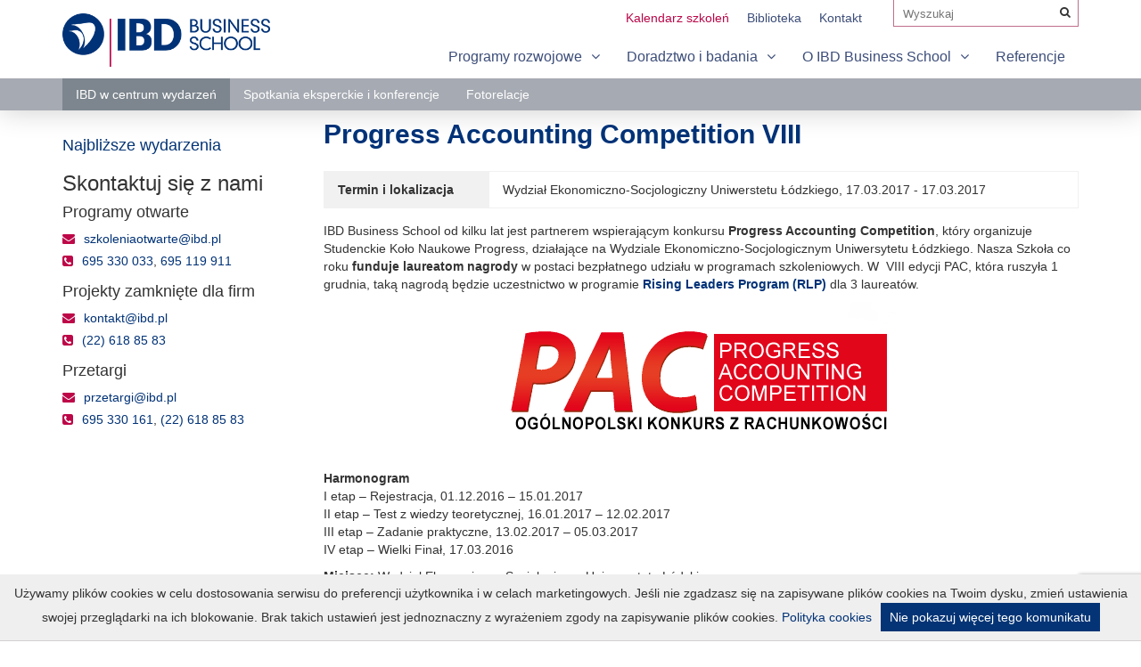

--- FILE ---
content_type: text/html; charset=UTF-8
request_url: https://ibd.pl/progress-accounting-competition-viii/
body_size: 17781
content:
<!DOCTYPE html>

<head>
<!-- Google tag (gtag.js) -->

<script async src="https://www.googletagmanager.com/gtag/js?id=G-6STYX2T1YX"></script>

<script>

window.dataLayer = window.dataLayer || [];

function gtag(){dataLayer.push(arguments);}

gtag('js', new Date());

 

gtag('config', 'G-6STYX2T1YX');

</script>

    <meta charset="utf-8">

    <meta http-equiv="X-UA-Compatible" content="IE=edge">

    <meta name="viewport" content="width=device-width, initial-scale=1.0">

    



    <link rel="shortcut icon" href="https://ibd.pl/wp-content/themes/ibd/images/favicon.ico" />



        <!-- Smartsupp Live Chat script -->

<script type="text/javascript">

var _smartsupp = _smartsupp || {};

_smartsupp.key = '6ee3205b196a60c0a6cf435d236f75119ca74576';

window.smartsupp||(function(d) {

        var s,c,o=smartsupp=function(){ o._.push(arguments)};o._=[];

        s=d.getElementsByTagName('script')[0];c=d.createElement('script');

        c.type='text/javascript';c.charset='utf-8';c.async=true;

        c.src='//www.smartsuppchat.com/loader.js?';s.parentNode.insertBefore(c,s);

})(document);

</script><script>

  (function(i,s,o,g,r,a,m){i['GoogleAnalyticsObject']=r;i[r]=i[r]||function(){

  (i[r].q=i[r].q||[]).push(arguments)},i[r].l=1*new Date();a=s.createElement(o),

  m=s.getElementsByTagName(o)[0];a.async=1;a.src=g;m.parentNode.insertBefore(a,m)

  })(window,document,'script','https://www.google-analytics.com/analytics.js','ga');

 

  ga('create', 'UA-5975390-1', 'auto');

  ga('send', 'pageview');

 

</script>


    <meta name='robots' content='index, follow, max-image-preview:large, max-snippet:-1, max-video-preview:-1' />
<link rel="alternate" hreflang="pl" href="https://ibd.pl/progress-accounting-competition-viii/" />
<link rel="alternate" hreflang="x-default" href="https://ibd.pl/progress-accounting-competition-viii/" />
<!-- Znacznik Google (gtag.js) tryb zgody dataLayer dodany przez Site Kit -->
<script id="google_gtagjs-js-consent-mode-data-layer" type="text/javascript">
window.dataLayer = window.dataLayer || [];function gtag(){dataLayer.push(arguments);}
gtag('consent', 'default', {"ad_personalization":"denied","ad_storage":"denied","ad_user_data":"denied","analytics_storage":"denied","functionality_storage":"denied","security_storage":"denied","personalization_storage":"denied","region":["AT","BE","BG","CH","CY","CZ","DE","DK","EE","ES","FI","FR","GB","GR","HR","HU","IE","IS","IT","LI","LT","LU","LV","MT","NL","NO","PL","PT","RO","SE","SI","SK"],"wait_for_update":500});
window._googlesitekitConsentCategoryMap = {"statistics":["analytics_storage"],"marketing":["ad_storage","ad_user_data","ad_personalization"],"functional":["functionality_storage","security_storage"],"preferences":["personalization_storage"]};
window._googlesitekitConsents = {"ad_personalization":"denied","ad_storage":"denied","ad_user_data":"denied","analytics_storage":"denied","functionality_storage":"denied","security_storage":"denied","personalization_storage":"denied","region":["AT","BE","BG","CH","CY","CZ","DE","DK","EE","ES","FI","FR","GB","GR","HR","HU","IE","IS","IT","LI","LT","LU","LV","MT","NL","NO","PL","PT","RO","SE","SI","SK"],"wait_for_update":500};
</script>
<!-- DataLayer trybu zgody na koniec znacznika Google (gtag.js) dodany przez Site Kit -->

	<!-- This site is optimized with the Yoast SEO plugin v19.8 - https://yoast.com/wordpress/plugins/seo/ -->
	<title>Progress Accounting Competition VIII - IBD Business School | Doradztwo, badania, szkolenia, coaching</title>
	<link rel="canonical" href="https://ibd.pl/progress-accounting-competition-viii/" />
	<meta property="og:locale" content="pl_PL" />
	<meta property="og:type" content="article" />
	<meta property="og:title" content="Progress Accounting Competition VIII - IBD Business School | Doradztwo, badania, szkolenia, coaching" />
	<meta property="og:description" content="IBD Business School od kilku lat jest partnerem wspierającym konkursu Progress Accounting Competition, który organizuje Studenckie Koło Naukowe Progress, działające na Wydziale Ekonomiczno-Socjologicznym Uniwersytetu Łódzkiego. Nasza Szkoła co roku funduje laureatom nagrody w postaci bezpłatnego udziału w programach szkoleniowych. W  VIII edycji PAC, która ruszyła 1 grudnia, taką nagrodą będzie uczestnictwo w programie Rising Leaders [&hellip;]" />
	<meta property="og:url" content="https://ibd.pl/progress-accounting-competition-viii/" />
	<meta property="og:site_name" content="IBD Business School | Doradztwo, badania, szkolenia, coaching" />
	<meta property="article:publisher" content="https://www.facebook.com/IBDBusinessSchool" />
	<meta property="article:published_time" content="2016-12-01T14:50:00+00:00" />
	<meta property="article:modified_time" content="2017-03-14T08:30:48+00:00" />
	<meta property="og:image" content="https://ibd.pl/wp-content/uploads/2017/02/PAC.png" />
	<meta property="og:image:width" content="443" />
	<meta property="og:image:height" content="178" />
	<meta property="og:image:type" content="image/png" />
	<meta name="author" content="Anna Opalińska-Raczyńska" />
	<meta name="twitter:card" content="summary_large_image" />
	<meta name="twitter:creator" content="@ibdszkolenia" />
	<meta name="twitter:site" content="@ibdszkolenia" />
	<meta name="twitter:label1" content="Napisane przez" />
	<meta name="twitter:data1" content="Anna Opalińska-Raczyńska" />
	<meta name="twitter:label2" content="Szacowany czas czytania" />
	<meta name="twitter:data2" content="1 minuta" />
	<script type="application/ld+json" class="yoast-schema-graph">{"@context":"https://schema.org","@graph":[{"@type":"Article","@id":"https://ibd.pl/progress-accounting-competition-viii/#article","isPartOf":{"@id":"https://ibd.pl/progress-accounting-competition-viii/"},"author":{"name":"Anna Opalińska-Raczyńska","@id":"https://ibd.pl/#/schema/person/6b0ae9c4a88c7b0540aef9877ba371c6"},"headline":"Progress Accounting Competition VIII","datePublished":"2016-12-01T14:50:00+00:00","dateModified":"2017-03-14T08:30:48+00:00","mainEntityOfPage":{"@id":"https://ibd.pl/progress-accounting-competition-viii/"},"wordCount":204,"commentCount":0,"publisher":{"@id":"https://ibd.pl/#organization"},"image":{"@id":"https://ibd.pl/progress-accounting-competition-viii/#primaryimage"},"thumbnailUrl":"https://ibd.pl/wp-content/uploads/2017/02/PAC.png","articleSection":["IBD w centrum wydarzeń","Wydarzenia"],"inLanguage":"pl-PL","potentialAction":[{"@type":"CommentAction","name":"Comment","target":["https://ibd.pl/progress-accounting-competition-viii/#respond"]}]},{"@type":"WebPage","@id":"https://ibd.pl/progress-accounting-competition-viii/","url":"https://ibd.pl/progress-accounting-competition-viii/","name":"Progress Accounting Competition VIII - IBD Business School | Doradztwo, badania, szkolenia, coaching","isPartOf":{"@id":"https://ibd.pl/#website"},"primaryImageOfPage":{"@id":"https://ibd.pl/progress-accounting-competition-viii/#primaryimage"},"image":{"@id":"https://ibd.pl/progress-accounting-competition-viii/#primaryimage"},"thumbnailUrl":"https://ibd.pl/wp-content/uploads/2017/02/PAC.png","datePublished":"2016-12-01T14:50:00+00:00","dateModified":"2017-03-14T08:30:48+00:00","breadcrumb":{"@id":"https://ibd.pl/progress-accounting-competition-viii/#breadcrumb"},"inLanguage":"pl-PL","potentialAction":[{"@type":"ReadAction","target":["https://ibd.pl/progress-accounting-competition-viii/"]}]},{"@type":"ImageObject","inLanguage":"pl-PL","@id":"https://ibd.pl/progress-accounting-competition-viii/#primaryimage","url":"https://ibd.pl/wp-content/uploads/2017/02/PAC.png","contentUrl":"https://ibd.pl/wp-content/uploads/2017/02/PAC.png","width":443,"height":178},{"@type":"BreadcrumbList","@id":"https://ibd.pl/progress-accounting-competition-viii/#breadcrumb","itemListElement":[{"@type":"ListItem","position":1,"name":"Aktualności","item":"https://ibd.pl/aktualnosci/"},{"@type":"ListItem","position":2,"name":"Progress Accounting Competition VIII"}]},{"@type":"WebSite","@id":"https://ibd.pl/#website","url":"https://ibd.pl/","name":"IBD Business School | Doradztwo, badania, szkolenia, coaching","description":"","publisher":{"@id":"https://ibd.pl/#organization"},"potentialAction":[{"@type":"SearchAction","target":{"@type":"EntryPoint","urlTemplate":"https://ibd.pl/?s={search_term_string}"},"query-input":"required name=search_term_string"}],"inLanguage":"pl-PL"},{"@type":"Organization","@id":"https://ibd.pl/#organization","name":"IBD Business School | Doradztwo, badania, szkolenia, coaching","url":"https://ibd.pl/","sameAs":["https://www.linkedin.com/school/ibd-business-school/","https://www.youtube.com/channel/UClmuTSXlP8VXzhHGMEauwfg","https://www.facebook.com/IBDBusinessSchool","https://twitter.com/ibdszkolenia"],"logo":{"@type":"ImageObject","inLanguage":"pl-PL","@id":"https://ibd.pl/#/schema/logo/image/","url":"https://ibd.pl/wp-content/uploads/2017/02/IBD_logo_pion_600.jpg","contentUrl":"https://ibd.pl/wp-content/uploads/2017/02/IBD_logo_pion_600.jpg","width":600,"height":435,"caption":"IBD Business School | Doradztwo, badania, szkolenia, coaching"},"image":{"@id":"https://ibd.pl/#/schema/logo/image/"}},{"@type":"Person","@id":"https://ibd.pl/#/schema/person/6b0ae9c4a88c7b0540aef9877ba371c6","name":"Anna Opalińska-Raczyńska","image":{"@type":"ImageObject","inLanguage":"pl-PL","@id":"https://ibd.pl/#/schema/person/image/","url":"https://secure.gravatar.com/avatar/88b69759666802468f499f821d965af9?s=96&d=mm&r=g","contentUrl":"https://secure.gravatar.com/avatar/88b69759666802468f499f821d965af9?s=96&d=mm&r=g","caption":"Anna Opalińska-Raczyńska"},"url":"https://ibd.pl/author/anna-opalinska/"}]}</script>
	<!-- / Yoast SEO plugin. -->


<link rel='dns-prefetch' href='//code.jquery.com' />
<link rel='dns-prefetch' href='//maxcdn.bootstrapcdn.com' />
<link rel='dns-prefetch' href='//www.google.com' />
<link rel='dns-prefetch' href='//s7.addthis.com' />
<link rel='dns-prefetch' href='//www.googletagmanager.com' />
<link rel='dns-prefetch' href='//use.fontawesome.com' />
<link rel='dns-prefetch' href='//s.w.org' />
<link rel="alternate" type="application/rss+xml" title="IBD Business School | Doradztwo, badania, szkolenia, coaching &raquo; Progress Accounting Competition VIII Kanał z komentarzami" href="https://ibd.pl/progress-accounting-competition-viii/feed/" />
<script type="text/javascript">
window._wpemojiSettings = {"baseUrl":"https:\/\/s.w.org\/images\/core\/emoji\/14.0.0\/72x72\/","ext":".png","svgUrl":"https:\/\/s.w.org\/images\/core\/emoji\/14.0.0\/svg\/","svgExt":".svg","source":{"concatemoji":"https:\/\/ibd.pl\/wp-includes\/js\/wp-emoji-release.min.js?ver=6.0.11"}};
/*! This file is auto-generated */
!function(e,a,t){var n,r,o,i=a.createElement("canvas"),p=i.getContext&&i.getContext("2d");function s(e,t){var a=String.fromCharCode,e=(p.clearRect(0,0,i.width,i.height),p.fillText(a.apply(this,e),0,0),i.toDataURL());return p.clearRect(0,0,i.width,i.height),p.fillText(a.apply(this,t),0,0),e===i.toDataURL()}function c(e){var t=a.createElement("script");t.src=e,t.defer=t.type="text/javascript",a.getElementsByTagName("head")[0].appendChild(t)}for(o=Array("flag","emoji"),t.supports={everything:!0,everythingExceptFlag:!0},r=0;r<o.length;r++)t.supports[o[r]]=function(e){if(!p||!p.fillText)return!1;switch(p.textBaseline="top",p.font="600 32px Arial",e){case"flag":return s([127987,65039,8205,9895,65039],[127987,65039,8203,9895,65039])?!1:!s([55356,56826,55356,56819],[55356,56826,8203,55356,56819])&&!s([55356,57332,56128,56423,56128,56418,56128,56421,56128,56430,56128,56423,56128,56447],[55356,57332,8203,56128,56423,8203,56128,56418,8203,56128,56421,8203,56128,56430,8203,56128,56423,8203,56128,56447]);case"emoji":return!s([129777,127995,8205,129778,127999],[129777,127995,8203,129778,127999])}return!1}(o[r]),t.supports.everything=t.supports.everything&&t.supports[o[r]],"flag"!==o[r]&&(t.supports.everythingExceptFlag=t.supports.everythingExceptFlag&&t.supports[o[r]]);t.supports.everythingExceptFlag=t.supports.everythingExceptFlag&&!t.supports.flag,t.DOMReady=!1,t.readyCallback=function(){t.DOMReady=!0},t.supports.everything||(n=function(){t.readyCallback()},a.addEventListener?(a.addEventListener("DOMContentLoaded",n,!1),e.addEventListener("load",n,!1)):(e.attachEvent("onload",n),a.attachEvent("onreadystatechange",function(){"complete"===a.readyState&&t.readyCallback()})),(e=t.source||{}).concatemoji?c(e.concatemoji):e.wpemoji&&e.twemoji&&(c(e.twemoji),c(e.wpemoji)))}(window,document,window._wpemojiSettings);
</script>
<style type="text/css">
img.wp-smiley,
img.emoji {
	display: inline !important;
	border: none !important;
	box-shadow: none !important;
	height: 1em !important;
	width: 1em !important;
	margin: 0 0.07em !important;
	vertical-align: -0.1em !important;
	background: none !important;
	padding: 0 !important;
}
</style>
	<link rel='stylesheet' id='wp-block-library-css'  href='https://ibd.pl/wp-includes/css/dist/block-library/style.min.css?ver=6.0.11' type='text/css' media='all' />
<style id='global-styles-inline-css' type='text/css'>
body{--wp--preset--color--black: #000000;--wp--preset--color--cyan-bluish-gray: #abb8c3;--wp--preset--color--white: #ffffff;--wp--preset--color--pale-pink: #f78da7;--wp--preset--color--vivid-red: #cf2e2e;--wp--preset--color--luminous-vivid-orange: #ff6900;--wp--preset--color--luminous-vivid-amber: #fcb900;--wp--preset--color--light-green-cyan: #7bdcb5;--wp--preset--color--vivid-green-cyan: #00d084;--wp--preset--color--pale-cyan-blue: #8ed1fc;--wp--preset--color--vivid-cyan-blue: #0693e3;--wp--preset--color--vivid-purple: #9b51e0;--wp--preset--gradient--vivid-cyan-blue-to-vivid-purple: linear-gradient(135deg,rgba(6,147,227,1) 0%,rgb(155,81,224) 100%);--wp--preset--gradient--light-green-cyan-to-vivid-green-cyan: linear-gradient(135deg,rgb(122,220,180) 0%,rgb(0,208,130) 100%);--wp--preset--gradient--luminous-vivid-amber-to-luminous-vivid-orange: linear-gradient(135deg,rgba(252,185,0,1) 0%,rgba(255,105,0,1) 100%);--wp--preset--gradient--luminous-vivid-orange-to-vivid-red: linear-gradient(135deg,rgba(255,105,0,1) 0%,rgb(207,46,46) 100%);--wp--preset--gradient--very-light-gray-to-cyan-bluish-gray: linear-gradient(135deg,rgb(238,238,238) 0%,rgb(169,184,195) 100%);--wp--preset--gradient--cool-to-warm-spectrum: linear-gradient(135deg,rgb(74,234,220) 0%,rgb(151,120,209) 20%,rgb(207,42,186) 40%,rgb(238,44,130) 60%,rgb(251,105,98) 80%,rgb(254,248,76) 100%);--wp--preset--gradient--blush-light-purple: linear-gradient(135deg,rgb(255,206,236) 0%,rgb(152,150,240) 100%);--wp--preset--gradient--blush-bordeaux: linear-gradient(135deg,rgb(254,205,165) 0%,rgb(254,45,45) 50%,rgb(107,0,62) 100%);--wp--preset--gradient--luminous-dusk: linear-gradient(135deg,rgb(255,203,112) 0%,rgb(199,81,192) 50%,rgb(65,88,208) 100%);--wp--preset--gradient--pale-ocean: linear-gradient(135deg,rgb(255,245,203) 0%,rgb(182,227,212) 50%,rgb(51,167,181) 100%);--wp--preset--gradient--electric-grass: linear-gradient(135deg,rgb(202,248,128) 0%,rgb(113,206,126) 100%);--wp--preset--gradient--midnight: linear-gradient(135deg,rgb(2,3,129) 0%,rgb(40,116,252) 100%);--wp--preset--duotone--dark-grayscale: url('#wp-duotone-dark-grayscale');--wp--preset--duotone--grayscale: url('#wp-duotone-grayscale');--wp--preset--duotone--purple-yellow: url('#wp-duotone-purple-yellow');--wp--preset--duotone--blue-red: url('#wp-duotone-blue-red');--wp--preset--duotone--midnight: url('#wp-duotone-midnight');--wp--preset--duotone--magenta-yellow: url('#wp-duotone-magenta-yellow');--wp--preset--duotone--purple-green: url('#wp-duotone-purple-green');--wp--preset--duotone--blue-orange: url('#wp-duotone-blue-orange');--wp--preset--font-size--small: 13px;--wp--preset--font-size--medium: 20px;--wp--preset--font-size--large: 36px;--wp--preset--font-size--x-large: 42px;}.has-black-color{color: var(--wp--preset--color--black) !important;}.has-cyan-bluish-gray-color{color: var(--wp--preset--color--cyan-bluish-gray) !important;}.has-white-color{color: var(--wp--preset--color--white) !important;}.has-pale-pink-color{color: var(--wp--preset--color--pale-pink) !important;}.has-vivid-red-color{color: var(--wp--preset--color--vivid-red) !important;}.has-luminous-vivid-orange-color{color: var(--wp--preset--color--luminous-vivid-orange) !important;}.has-luminous-vivid-amber-color{color: var(--wp--preset--color--luminous-vivid-amber) !important;}.has-light-green-cyan-color{color: var(--wp--preset--color--light-green-cyan) !important;}.has-vivid-green-cyan-color{color: var(--wp--preset--color--vivid-green-cyan) !important;}.has-pale-cyan-blue-color{color: var(--wp--preset--color--pale-cyan-blue) !important;}.has-vivid-cyan-blue-color{color: var(--wp--preset--color--vivid-cyan-blue) !important;}.has-vivid-purple-color{color: var(--wp--preset--color--vivid-purple) !important;}.has-black-background-color{background-color: var(--wp--preset--color--black) !important;}.has-cyan-bluish-gray-background-color{background-color: var(--wp--preset--color--cyan-bluish-gray) !important;}.has-white-background-color{background-color: var(--wp--preset--color--white) !important;}.has-pale-pink-background-color{background-color: var(--wp--preset--color--pale-pink) !important;}.has-vivid-red-background-color{background-color: var(--wp--preset--color--vivid-red) !important;}.has-luminous-vivid-orange-background-color{background-color: var(--wp--preset--color--luminous-vivid-orange) !important;}.has-luminous-vivid-amber-background-color{background-color: var(--wp--preset--color--luminous-vivid-amber) !important;}.has-light-green-cyan-background-color{background-color: var(--wp--preset--color--light-green-cyan) !important;}.has-vivid-green-cyan-background-color{background-color: var(--wp--preset--color--vivid-green-cyan) !important;}.has-pale-cyan-blue-background-color{background-color: var(--wp--preset--color--pale-cyan-blue) !important;}.has-vivid-cyan-blue-background-color{background-color: var(--wp--preset--color--vivid-cyan-blue) !important;}.has-vivid-purple-background-color{background-color: var(--wp--preset--color--vivid-purple) !important;}.has-black-border-color{border-color: var(--wp--preset--color--black) !important;}.has-cyan-bluish-gray-border-color{border-color: var(--wp--preset--color--cyan-bluish-gray) !important;}.has-white-border-color{border-color: var(--wp--preset--color--white) !important;}.has-pale-pink-border-color{border-color: var(--wp--preset--color--pale-pink) !important;}.has-vivid-red-border-color{border-color: var(--wp--preset--color--vivid-red) !important;}.has-luminous-vivid-orange-border-color{border-color: var(--wp--preset--color--luminous-vivid-orange) !important;}.has-luminous-vivid-amber-border-color{border-color: var(--wp--preset--color--luminous-vivid-amber) !important;}.has-light-green-cyan-border-color{border-color: var(--wp--preset--color--light-green-cyan) !important;}.has-vivid-green-cyan-border-color{border-color: var(--wp--preset--color--vivid-green-cyan) !important;}.has-pale-cyan-blue-border-color{border-color: var(--wp--preset--color--pale-cyan-blue) !important;}.has-vivid-cyan-blue-border-color{border-color: var(--wp--preset--color--vivid-cyan-blue) !important;}.has-vivid-purple-border-color{border-color: var(--wp--preset--color--vivid-purple) !important;}.has-vivid-cyan-blue-to-vivid-purple-gradient-background{background: var(--wp--preset--gradient--vivid-cyan-blue-to-vivid-purple) !important;}.has-light-green-cyan-to-vivid-green-cyan-gradient-background{background: var(--wp--preset--gradient--light-green-cyan-to-vivid-green-cyan) !important;}.has-luminous-vivid-amber-to-luminous-vivid-orange-gradient-background{background: var(--wp--preset--gradient--luminous-vivid-amber-to-luminous-vivid-orange) !important;}.has-luminous-vivid-orange-to-vivid-red-gradient-background{background: var(--wp--preset--gradient--luminous-vivid-orange-to-vivid-red) !important;}.has-very-light-gray-to-cyan-bluish-gray-gradient-background{background: var(--wp--preset--gradient--very-light-gray-to-cyan-bluish-gray) !important;}.has-cool-to-warm-spectrum-gradient-background{background: var(--wp--preset--gradient--cool-to-warm-spectrum) !important;}.has-blush-light-purple-gradient-background{background: var(--wp--preset--gradient--blush-light-purple) !important;}.has-blush-bordeaux-gradient-background{background: var(--wp--preset--gradient--blush-bordeaux) !important;}.has-luminous-dusk-gradient-background{background: var(--wp--preset--gradient--luminous-dusk) !important;}.has-pale-ocean-gradient-background{background: var(--wp--preset--gradient--pale-ocean) !important;}.has-electric-grass-gradient-background{background: var(--wp--preset--gradient--electric-grass) !important;}.has-midnight-gradient-background{background: var(--wp--preset--gradient--midnight) !important;}.has-small-font-size{font-size: var(--wp--preset--font-size--small) !important;}.has-medium-font-size{font-size: var(--wp--preset--font-size--medium) !important;}.has-large-font-size{font-size: var(--wp--preset--font-size--large) !important;}.has-x-large-font-size{font-size: var(--wp--preset--font-size--x-large) !important;}
</style>
<link rel='stylesheet' id='contact-form-7-css'  href='https://ibd.pl/wp-content/plugins/contact-form-7/includes/css/styles.css?ver=5.6.4' type='text/css' media='all' />
<link rel='stylesheet' id='rs-plugin-settings-css'  href='https://ibd.pl/wp-content/plugins/revslider_2/public/assets/css/rs6.css?ver=6.0.8' type='text/css' media='all' />
<style id='rs-plugin-settings-inline-css' type='text/css'>
#rs-demo-id {}
</style>
<link rel='stylesheet' id='iw-defaults-css'  href='https://ibd.pl/wp-content/plugins/widgets-for-siteorigin/inc/../css/defaults.css?ver=1.4.7' type='text/css' media='all' />
<link rel='stylesheet' id='wpsr_main_css-css'  href='https://ibd.pl/wp-content/plugins/wp-socializer/public/css/wpsr.min.css?ver=7.3.1' type='text/css' media='all' />
<link rel='stylesheet' id='wpsr_fa_icons-css'  href='https://use.fontawesome.com/releases/v5.15.3/css/all.css?ver=7.3.1' type='text/css' media='all' />
<link rel='stylesheet' id='wpml-legacy-horizontal-list-0-css'  href='//ibd.pl/wp-content/plugins/sitepress-multilingual-cms/templates/language-switchers/legacy-list-horizontal/style.min.css?ver=1' type='text/css' media='all' />
<link rel='stylesheet' id='wp-pagenavi-css'  href='https://ibd.pl/wp-content/plugins/wp-pagenavi/pagenavi-css.css?ver=2.70' type='text/css' media='all' />
<link rel='stylesheet' id='bootstrap-css'  href='https://maxcdn.bootstrapcdn.com/bootstrap/3.3.7/css/bootstrap.min.css?ver=6.0.11' type='text/css' media='all' />
<link rel='stylesheet' id='font-awesome-2-css'  href='https://ibd.pl/wp-content/themes/ibd/assets/font-awesome.min.css?ver=6.0.11' type='text/css' media='all' />
<link rel='stylesheet' id='select2-css-css'  href='https://ibd.pl/wp-content/themes/ibd/assets/select2.min.css?ver=6' type='text/css' media='all' />
<link rel='stylesheet' id='ibd-style-css'  href='https://ibd.pl/wp-content/themes/ibd/assets/style.css?ver=6' type='text/css' media='all' />
<link rel='stylesheet' id='slb_core-css'  href='https://ibd.pl/wp-content/plugins/simple-lightbox/client/css/app.css?ver=2.9.2' type='text/css' media='all' />
<link rel='stylesheet' id='addthis_all_pages-css'  href='https://ibd.pl/wp-content/plugins/addthis/frontend/build/addthis_wordpress_public.min.css?ver=6.0.11' type='text/css' media='all' />
<script type='text/javascript' src='https://code.jquery.com/jquery-3.1.1.min.js?ver=3.1.1' id='jquery-js'></script>
<script type='text/javascript' src='https://ibd.pl/wp-content/plugins/revslider_2/public/assets/js/revolution.tools.min.js?ver=6.0' id='tp-tools-js'></script>
<script type='text/javascript' src='https://ibd.pl/wp-content/plugins/revslider_2/public/assets/js/rs6.min.js?ver=6.0.8' id='revmin-js'></script>
<script type='text/javascript' src='https://www.google.com/recaptcha/api.js?ver=6.0.11' id='recaptcha-js'></script>

<!-- Fragment znacznika Google (gtag.js) dodany przez Site Kit -->
<!-- Fragment reklamy Google dodany przez Site Kit -->
<script type='text/javascript' src='https://www.googletagmanager.com/gtag/js?id=AW-4526516072' id='google_gtagjs-js' async></script>
<script type='text/javascript' id='google_gtagjs-js-after'>
window.dataLayer = window.dataLayer || [];function gtag(){dataLayer.push(arguments);}
gtag("js", new Date());
gtag("set", "developer_id.dZTNiMT", true);
gtag("config", "AW-4526516072");
 window._googlesitekit = window._googlesitekit || {}; window._googlesitekit.throttledEvents = []; window._googlesitekit.gtagEvent = (name, data) => { var key = JSON.stringify( { name, data } ); if ( !! window._googlesitekit.throttledEvents[ key ] ) { return; } window._googlesitekit.throttledEvents[ key ] = true; setTimeout( () => { delete window._googlesitekit.throttledEvents[ key ]; }, 5 ); gtag( "event", name, { ...data, event_source: "site-kit" } ); }; 
</script>
<link rel="https://api.w.org/" href="https://ibd.pl/wp-json/" /><link rel="alternate" type="application/json" href="https://ibd.pl/wp-json/wp/v2/posts/2618" /><link rel="EditURI" type="application/rsd+xml" title="RSD" href="https://ibd.pl/xmlrpc.php?rsd" />
<link rel="wlwmanifest" type="application/wlwmanifest+xml" href="https://ibd.pl/wp-includes/wlwmanifest.xml" /> 
<meta name="generator" content="WordPress 6.0.11" />
<link rel='shortlink' href='https://ibd.pl/?p=2618' />
<link rel="alternate" type="application/json+oembed" href="https://ibd.pl/wp-json/oembed/1.0/embed?url=https%3A%2F%2Fibd.pl%2Fprogress-accounting-competition-viii%2F" />
<link rel="alternate" type="text/xml+oembed" href="https://ibd.pl/wp-json/oembed/1.0/embed?url=https%3A%2F%2Fibd.pl%2Fprogress-accounting-competition-viii%2F&#038;format=xml" />
<meta name="generator" content="WPML ver:4.5.11 stt:1,41,46;" />
<meta name="generator" content="Site Kit by Google 1.168.0" /><meta name="facebook-domain-verification" content="bcw39lly470v3byw87app8uqnfsztc" /><meta name="generator" content="Powered by Slider Revolution 6.0.8 - responsive, Mobile-Friendly Slider Plugin for WordPress with comfortable drag and drop interface." />
<script type="text/javascript">function setREVStartSize(a){try{var b,c=document.getElementById(a.c).parentNode.offsetWidth;if(c=0===c||isNaN(c)?window.innerWidth:c,a.tabw=void 0===a.tabw?0:parseInt(a.tabw),a.thumbw=void 0===a.thumbw?0:parseInt(a.thumbw),a.tabh=void 0===a.tabh?0:parseInt(a.tabh),a.thumbh=void 0===a.thumbh?0:parseInt(a.thumbh),a.tabhide=void 0===a.tabhide?0:parseInt(a.tabhide),a.thumbhide=void 0===a.thumbhide?0:parseInt(a.thumbhide),a.mh=void 0===a.mh||""==a.mh?0:a.mh,"fullscreen"===a.layout||"fullscreen"===a.l)b=Math.max(a.mh,window.innerHeight);else{for(var d in a.gw=Array.isArray(a.gw)?a.gw:[a.gw],a.rl)(void 0===a.gw[d]||0===a.gw[d])&&(a.gw[d]=a.gw[d-1]);for(var d in a.gh=void 0===a.el||""===a.el||Array.isArray(a.el)&&0==a.el.length?a.gh:a.el,a.gh=Array.isArray(a.gh)?a.gh:[a.gh],a.rl)(void 0===a.gh[d]||0===a.gh[d])&&(a.gh[d]=a.gh[d-1]);var e,f=Array(a.rl.length),g=0;for(var d in a.tabw=a.tabhide>=c?0:a.tabw,a.thumbw=a.thumbhide>=c?0:a.thumbw,a.tabh=a.tabhide>=c?0:a.tabh,a.thumbh=a.thumbhide>=c?0:a.thumbh,a.rl)f[d]=a.rl[d]<window.innerWidth?0:a.rl[d];for(var d in e=f[0],f)e>f[d]&&0<f[d]&&(e=f[d],g=d);var h=c>a.gw[g]+a.tabw+a.thumbw?1:(c-(a.tabw+a.thumbw))/a.gw[g];b=a.gh[g]*h+(a.tabh+a.thumbh)}void 0===window.rs_init_css&&(window.rs_init_css=document.head.appendChild(document.createElement("style"))),document.getElementById(a.c).height=b,window.rs_init_css.innerHTML+="#"+a.c+"_wrapper { height: "+b+"px }"}catch(a){console.log("Failure at Presize of Slider:"+a)}};</script>
		<style type="text/css" id="wp-custom-css">
			a {
    color: #003277;
}

.footer-address iframe {
    float: none !important;
    width: 100% !important;
    margin-top: 10px !important;
}
.address {
    float: none !important;
    width: 100% !important;
    padding-right: 0 !important;
}
.post-thumb img {
    width: 100%;
}
#ui-datepicker-div {
    background: white;
    padding: 10px;
    border: 1px solid;
}
.top-facebook {
    display: none;
}
.icon-2x {
    font-size: 17px !important;
}
.main-menu a {
  color: #3c4d79;}
.main-menu .menu > li > .sub-menu li a:hover, .main-menu .menu > li > .sub-menu li a:focus, .main-menu .menu > li > .sub-menu li a:active {
    background: #003277;
    font-weight: bold;
}
#menu-item-533 a, #menu-item-25 a, h5 a, .post-small h3 a {color: #3c4d79}

@media only screen and (min-width:1150px) {
  .one-image-tails .panel-grid-cell {
    width: 25% !important;
}
  .main-menu .menu > li > .sub-menu .sub-menu {padding-right: 40px !important;}
.main-menu .sub-menu {
    width: 1140px;
}
.main-menu .menu-featured.menu-item-has-children .sub-menu {
    max-width: 380px;
}
.main-menu .menu-featured {
    max-width: 380px;
}
.main-menu .sub-menu li {
    max-width: 360px;
    margin-right: 10px !important;
}
.main-menu  #menu-item-38 .sub-menu {
    width: 346px !important;
}
.main-menu  #menu-item-2448 .sub-menu {
    width: 740px;
}
}
@media only screen and (max-width:600px) {
.one-image-tails a {
    margin: 0px;
  font-size: 15px;}
}		</style>
		
</head>

<body class="post-template-default single single-post postid-2618 single-format-standard">



<div class="header-ghost"></div>

<div class="header">

    <div class="container">

        <div class="row p-rel">

            <div class="col-xs-3 logo">

                <a href="https://ibd.pl/"><img src="https://ibd.pl/wp-content/themes/ibd/images/logo.png" alt="IBD - logo" /></a>

            </div>

            <div class="col-xs-9 top-right">

                <button class="hamburger hamburger--3dx visible-xs" type="button">

                    <span class="hamburger-box">

                    <span class="hamburger-inner"></span>

                    </span>

                </button>

                <button type="button" class="search-mobile-trigger"><i class="fa fa-search"></i></button>

                <div class="top-bar clrfix">

                    <div class="top-search">

                        <form action="https://ibd.pl/wyniki-wyszukiwania/">

                            <input type="text" name="wyszukaj" placeholder="Wyszukaj">

                            <button type="submit"><i class="fa fa-search"></i></button>

                        </form>

                    </div>

                    <div class="top-facebook">

                        
                        <a href="https://www.facebook.com/IBDBusinessSchool" target="_blank"><i class="fa fa-facebook-square"></i></a>
                    </div>

                    

                    <div class="top-menu">

                        <div class="menu-top-menu-pl-container"><ul id="menu-top-menu-pl" class="menu"><li id="menu-item-235" class="menu-item-featured menu-item menu-item-type-post_type menu-item-object-page menu-item-235"><a href="https://ibd.pl/szkolenia-i-kursy/szkolenia-otwarte/">Kalendarz szkoleń</a></li>
<li id="menu-item-533" class="menu-item menu-item-type-post_type menu-item-object-page menu-item-533"><a href="https://ibd.pl/wiedza-dla-biznesu-informacje/">Biblioteka</a></li>
<li id="menu-item-25" class="menu-item menu-item-type-post_type menu-item-object-page menu-item-25"><a href="https://ibd.pl/kontakt/">Kontakt</a></li>
</ul></div>
                    </div>

                </div>

            </div>

            <div class="col-xs-12 search-mobile top-search">

                <form action="https://ibd.pl/wyniki-wyszukiwania/">

                    <input type="text" name="wyszukaj" placeholder="Wyszukaj">

                    <button type="submit"><i class="fa fa-search"></i></button>

                </form>

            </div>

            <div class="col-xs-12 col-lg-9 no-relative menu-mobile">

                <div class="main-menu">

                    <div class="menu-main-menu-pl-container"><ul id="menu-main-menu-pl" class="menu"><li id="menu-item-40" class="menu-item menu-item-type-post_type menu-item-object-page menu-item-has-children menu-item-40"><a href="https://ibd.pl/szkolenia-i-kursy/">Programy rozwojowe</a>
<ul class="sub-menu">
	<li id="menu-item-53" class="menu-title menu-featured menu-item menu-item-type-custom menu-item-object-custom menu-item-has-children menu-item-53"><a href="https://ibd.pl/szkolenia-i-kursy/szkolenia-otwarte/">Programy otwarte</a>
	<ul class="sub-menu">
		<li id="menu-item-915" class="dot-title menu-item menu-item-type-custom menu-item-object-custom menu-item-915"><a href="https://ibd.pl/szkolenia-i-kursy/przywodztwo/">Przywództwo i Zarządzanie</a></li>
		<li id="menu-item-5945" class="menu-item menu-item-type-post_type menu-item-object-szkolenie-otwarte menu-item-5945"><a href="https://ibd.pl/szkolenie-otwarte/ibd-advanced-management-program-ibd-amp/">IBD Advanced Management Program (IBD AMP)</a></li>
		<li id="menu-item-5946" class="menu-item menu-item-type-post_type menu-item-object-szkolenie-otwarte menu-item-5946"><a href="https://ibd.pl/szkolenie-otwarte/high-performance-leadership-hpl-przywodztwo-dla-rezultatow/">High Performance Leadership (HPL)</a></li>
		<li id="menu-item-5947" class="menu-item menu-item-type-post_type menu-item-object-szkolenie-otwarte menu-item-5947"><a href="https://ibd.pl/szkolenie-otwarte/rising-leaders-program-rlp-program-dla-nowych-menedzerow/">Rising Leaders Program (RLP)</a></li>
		<li id="menu-item-26833" class="menu-item menu-item-type-custom menu-item-object-custom menu-item-26833"><a href="https://ibd.pl/szkolenie-otwarte/zaawansowane-szkolenie-negocjacje/">Business Negotiation Program (BNP)</a></li>
		<li id="menu-item-18942" class="menu-item menu-item-type-post_type menu-item-object-szkolenie-otwarte menu-item-18942"><a href="https://ibd.pl/szkolenie-otwarte/certificate-in-business-mentoring-cbm/">Certificate in Business Mentoring (CBM)</a></li>
		<li id="menu-item-917" class="dot-title menu-item menu-item-type-custom menu-item-object-custom menu-item-917"><a href="https://ibd.pl/szkolenia-i-kursy/zarzadzanie-kapitalem-ludzkim/">Zarządzanie Kapitałem Ludzkim</a></li>
		<li id="menu-item-5949" class="menu-item menu-item-type-post_type menu-item-object-szkolenie-otwarte menu-item-5949"><a href="https://ibd.pl/szkolenie-otwarte/certified-hr-business-partner-chrbp/">Certified HR Business Partner (CHRBP)</a></li>
		<li id="menu-item-5950" class="menu-item menu-item-type-post_type menu-item-object-szkolenie-otwarte menu-item-5950"><a href="https://ibd.pl/szkolenie-otwarte/certyfikowane-szkolenie-dla-asesorow/">Certified Assessor for Assessment &#038; Development Centre (CAADC)</a></li>
		<li id="menu-item-5951" class="menu-item menu-item-type-post_type menu-item-object-szkolenie-otwarte menu-item-5951"><a href="https://ibd.pl/szkolenie-otwarte/zarzadzanie-talentami-szkolenie/">Certificate in Talent and Career Management (CTCM)</a></li>
		<li id="menu-item-5952" class="menu-item menu-item-type-post_type menu-item-object-szkolenie-otwarte menu-item-5952"><a href="https://ibd.pl/szkolenie-otwarte/certified-compensation-and-benefits-professional-ccbp/">Certified Compensation and Benefits Professional (CCBP)</a></li>
		<li id="menu-item-16393" class="menu-item menu-item-type-post_type menu-item-object-szkolenie-otwarte menu-item-16393"><a href="https://ibd.pl/szkolenie-otwarte/certified-recruitment-and-selection-professional/">Certified Recruitment and Selection Professional (CRSP)</a></li>
		<li id="menu-item-924" class="dot-title menu-item menu-item-type-custom menu-item-object-custom menu-item-924"><a href="https://ibd.pl/szkolenia-i-kursy/marketing-i-sprzedaz/">Sprzedaż i Negocjacje</a></li>
		<li id="menu-item-5966" class="menu-item menu-item-type-post_type menu-item-object-szkolenie-otwarte menu-item-5966"><a href="https://ibd.pl/szkolenie-otwarte/szkolenie-akademia-menedzera-sprzedazy/">Advanced Sales Management Program (ASMP)</a></li>
		<li id="menu-item-5967" class="menu-item menu-item-type-post_type menu-item-object-szkolenie-otwarte menu-item-5967"><a href="https://ibd.pl/szkolenie-otwarte/zaawansowane-szkolenie-negocjacje/">Business Negotiation Program (BNP)</a></li>
	</ul>
</li>
	<li id="menu-item-929" class="dot-title menu-item menu-item-type-custom menu-item-object-custom menu-item-has-children menu-item-929"><a href="https://ibd.pl/szkolenia-i-kursy/finanse-i-lad-korporacyjny/">Finanse i Ład Korporacyjny</a>
	<ul class="sub-menu">
		<li id="menu-item-5974" class="menu-item menu-item-type-post_type menu-item-object-szkolenie-otwarte menu-item-5974"><a href="https://ibd.pl/szkolenie-otwarte/kurs-dla-kandydatow-na-czlonkow-rad-nadzorczych/">Kurs dla kandydatów na członków Rad Nadzorczych</a></li>
		<li id="menu-item-18749" class="menu-item menu-item-type-post_type menu-item-object-szkolenie-otwarte menu-item-18749"><a href="https://ibd.pl/szkolenie-otwarte/akademia-finansow-dla-menedzerow/">Akademia Finansów dla Menedżerów</a></li>
		<li id="menu-item-18750" class="text-indent menu-item menu-item-type-post_type menu-item-object-szkolenie-otwarte menu-item-18750"><a href="https://ibd.pl/szkolenie-otwarte/analiza-sprawozdan-finansowych/">Analiza sprawozdań finansowych</a></li>
		<li id="menu-item-18752" class="menu-item menu-item-type-post_type menu-item-object-szkolenie-otwarte menu-item-18752"><a href="https://ibd.pl/szkolenie-otwarte/wiarygodnosc-finansowa-kontrahentow/">Wiarygodność finansowa kontrahentów</a></li>
		<li id="menu-item-18753" class="menu-item menu-item-type-post_type menu-item-object-szkolenie-otwarte menu-item-18753"><a href="https://ibd.pl/szkolenie-otwarte/zarzadzanie-plynnoscia-i-rentownoscia-przedsiebiorstwa/">Zarządzanie płynnością i rentownością przedsiębiorstwa</a></li>
		<li id="menu-item-18751" class="menu-item menu-item-type-post_type menu-item-object-szkolenie-otwarte menu-item-18751"><a href="https://ibd.pl/szkolenie-otwarte/optymalizacja-produkcji-i-sprzedazy/">Optymalizacja produkcji i sprzedaży</a></li>
		<li id="menu-item-5975" class="menu-item menu-item-type-post_type menu-item-object-szkolenie-otwarte menu-item-5975"><a href="https://ibd.pl/szkolenie-otwarte/ocena-projektow-inwestycyjnych/">Ocena projektów inwestycyjnych</a></li>
		<li id="menu-item-5977" class="menu-item menu-item-type-post_type menu-item-object-szkolenie-otwarte menu-item-5977"><a href="https://ibd.pl/szkolenie-otwarte/finanse-dla-niefinansistow/">Finanse dla niefinansistów</a></li>
		<li id="menu-item-934" class="dot-title menu-item menu-item-type-custom menu-item-object-custom menu-item-has-children menu-item-934"><a href="https://ibd.pl/szkolenia-i-kursy/szkola-coachingu-ibd-nmc/">Szkoła Coachingu IBD-NMC</a>
		<ul class="sub-menu">
			<li id="menu-item-5968" class="menu-item menu-item-type-post_type menu-item-object-szkolenie-otwarte menu-item-5968"><a href="https://ibd.pl/szkolenie-otwarte/podstawowy-kurs-coachingu/">Coaching Fundamentals Certificate (CFC)</a></li>
			<li id="menu-item-5969" class="menu-item menu-item-type-post_type menu-item-object-szkolenie-otwarte menu-item-5969"><a href="https://ibd.pl/szkolenie-otwarte/practitioner-coach-diploma-pcd/">Practitioner Coach Diploma (PCD)</a></li>
			<li id="menu-item-5970" class="menu-item menu-item-type-post_type menu-item-object-szkolenie-otwarte menu-item-5970"><a href="https://ibd.pl/szkolenie-otwarte/executive-corporate-coach-diploma-eccd-warsztat-stacjonarny/">Executive &#038; Corporate Coach Diploma (ECCD)</a></li>
			<li id="menu-item-27279" class="menu-item menu-item-type-post_type menu-item-object-szkolenie-otwarte menu-item-27279"><a href="https://ibd.pl/szkolenie-otwarte/manager-as-a-coach-mc/">Manager as a coach (MC)</a></li>
			<li id="menu-item-5972" class="menu-item menu-item-type-post_type menu-item-object-szkolenie-otwarte menu-item-5972"><a href="https://ibd.pl/szkolenie-otwarte/introduction-to-coaching-itc/">Introduction to Coaching (ItC)</a></li>
			<li id="menu-item-5971" class="menu-item menu-item-type-post_type menu-item-object-szkolenie-otwarte menu-item-5971"><a href="https://ibd.pl/szkolenie-otwarte/supervised-coaching-masterclass-ma/">Supervised Coaching Masterclass (MA)</a></li>
			<li id="menu-item-941" class="dot-title menu-item menu-item-type-custom menu-item-object-custom menu-item-has-children menu-item-941"><a href="https://ibd.pl/szkolenia-i-kursy/szkola-trenerow-biznesu/">Szkoła Trenerów Biznesu IBD</a>
			<ul class="sub-menu">
				<li id="menu-item-5979" class="menu-item menu-item-type-post_type menu-item-object-szkolenie-otwarte menu-item-5979"><a href="https://ibd.pl/szkolenie-otwarte/business-trainer-certificate-btc/">Business Trainer Certificate (BTC)</a></li>
				<li id="menu-item-18099" class="menu-item menu-item-type-post_type menu-item-object-szkolenie-otwarte menu-item-18099"><a href="https://ibd.pl/szkolenie-otwarte/certificate-in-business-mentoring-cbm/">Certificate in Business Mentoring (CBM)</a></li>
			</ul>
</li>
		</ul>
</li>
	</ul>
</li>
	<li id="menu-item-63" class="dot-title menu-item menu-item-type-custom menu-item-object-custom menu-item-has-children menu-item-63"><a href="https://ibd.pl/coaching/coaching-systemowy/">Coaching systemowy</a>
	<ul class="sub-menu">
		<li id="menu-item-6024" class="menu-item menu-item-type-post_type menu-item-object-page menu-item-6024"><a href="https://ibd.pl/coaching/executive-coaching/">Executive coaching</a></li>
		<li id="menu-item-6021" class="menu-item menu-item-type-post_type menu-item-object-page menu-item-6021"><a href="https://ibd.pl/coaching/sales-coaching/">Sales coaching</a></li>
		<li id="menu-item-6022" class="menu-item menu-item-type-post_type menu-item-object-page menu-item-6022"><a href="https://ibd.pl/coaching/team-coaching/">Team coaching</a></li>
		<li id="menu-item-6023" class="menu-item menu-item-type-post_type menu-item-object-page menu-item-6023"><a href="https://ibd.pl/coaching/wdrazanie-kultury-coachingowej/">Wdrażanie kultury coachingowej</a></li>
		<li id="menu-item-10852" class="menu-title mt10 menu-featured menu-item menu-item-type-post_type menu-item-object-post menu-item-10852"><a href="https://ibd.pl/dofinansowanie-uslug-rozwojowych-z-efs/">DOFINANSOWANIE SZKOLEŃ Z BAZY USŁUG ROZWOJOWYCH</a></li>
		<li id="menu-item-25922" class="menu-title mt10 menu-featured menu-item menu-item-type-post_type menu-item-object-page menu-item-25922"><a href="https://ibd.pl/dofinansowanie-kfs/">DOFINANSOWANIE SZKOLEŃ Z KRAJOWEGO FUNDUSZU SZKOLENIOWEGO</a></li>
		<li id="menu-item-1826" class="menu-title mt10 menu-featured menu-item menu-item-type-post_type menu-item-object-page menu-item-1826"><a href="https://ibd.pl/szkolenia-i-kursy/szkolenia-zamkniete/">PROGRAMY DLA FIRM</a></li>
		<li id="menu-item-1848" class="menu-title mt10 menu-featured menu-item menu-item-type-post_type menu-item-object-page menu-item-1848"><a href="https://ibd.pl/szkolenia-i-kursy/gry-szkoleniowe/">Gry i Grywalizacja</a></li>
		<li id="menu-item-1727" class="menu-title mt10 menu-featured menu-item menu-item-type-post_type menu-item-object-page menu-item-1727"><a href="https://ibd.pl/referencje/">Referencje</a></li>
		<li id="menu-item-18115" class="menu-title mt10 menu-featured menu-item menu-item-type-post_type menu-item-object-post menu-item-18115"><a href="https://ibd.pl/znak-jakosci-msues/">Znak Jakości MSUES 2.0</a></li>
	</ul>
</li>
</ul>
</li>
<li id="menu-item-37" class="menu-item menu-item-type-post_type menu-item-object-page menu-item-has-children menu-item-37"><a href="https://ibd.pl/doradztwo-i-badania/">Doradztwo i badania</a>
<ul class="sub-menu">
	<li id="menu-item-674" class="menu-title menu-featured menu-item menu-item-type-post_type menu-item-object-page menu-item-has-children menu-item-674"><a href="https://ibd.pl/doradztwo-i-badania/doradztwo-strategiczne/">Doradztwo strategiczne</a>
	<ul class="sub-menu">
		<li id="menu-item-2878" class="menu-item menu-item-type-post_type menu-item-object-page menu-item-2878"><a href="https://ibd.pl/doradztwo-i-badania/doradztwo-strategiczne/strategia-rozwoju-biznesu/">Strategia rozwoju biznesu</a></li>
		<li id="menu-item-2877" class="menu-item menu-item-type-post_type menu-item-object-page menu-item-2877"><a href="https://ibd.pl/doradztwo-i-badania/doradztwo-strategiczne/strategia-marketingowa/">Strategia marketingowa</a></li>
		<li id="menu-item-2876" class="menu-item menu-item-type-post_type menu-item-object-page menu-item-2876"><a href="https://ibd.pl/doradztwo-i-badania/doradztwo-strategiczne/strategia-hr/">Strategia HR</a></li>
		<li id="menu-item-2875" class="menu-item menu-item-type-post_type menu-item-object-page menu-item-2875"><a href="https://ibd.pl/doradztwo-i-badania/doradztwo-strategiczne/strategia-nastawiona-na-klienta/">Strategia nastawiona na klienta</a></li>
		<li id="menu-item-672" class="menu-title mt10 menu-featured menu-item menu-item-type-post_type menu-item-object-page menu-item-672"><a href="https://ibd.pl/doradztwo-i-badania/doradztwo-biznesowe/">Doradztwo biznesowe</a></li>
		<li id="menu-item-3173" class="menu-item menu-item-type-custom menu-item-object-custom menu-item-3173"><a href="https://ibd.pl/doradztwo-i-badania/doradztwo-biznesowe/rozwoj-organizacji-organization-development/">Rozwój organizacji</a></li>
		<li id="menu-item-3174" class="menu-item menu-item-type-custom menu-item-object-custom menu-item-3174"><a href="https://ibd.pl/doradztwo-i-badania/doradztwo-biznesowe/systemy-zarzadzania-management-systems/">Systemy zarządzania</a></li>
		<li id="menu-item-3175" class="menu-item menu-item-type-custom menu-item-object-custom menu-item-3175"><a href="https://ibd.pl/doradztwo-i-badania/doradztwo-biznesowe/doskonalosc-operacyjna-operational-excellence/">Doskonałość operacyjna</a></li>
		<li id="menu-item-673" class="menu-title mt10 menu-featured menu-item menu-item-type-post_type menu-item-object-page menu-item-673"><a href="https://ibd.pl/doradztwo-i-badania/doradztwo-hr/">Doradztwo HR</a></li>
		<li id="menu-item-3176" class="dot-title no-link menu-item menu-item-type-custom menu-item-object-custom menu-item-3176"><a href="#">Kompetencje</a></li>
		<li id="menu-item-3177" class="menu-item menu-item-type-custom menu-item-object-custom menu-item-3177"><a href="https://ibd.pl/doradztwo-i-badania/doradztwo-hr/ksiega-kompetencji/">Księga kompetencji</a></li>
		<li id="menu-item-3178" class="menu-item menu-item-type-custom menu-item-object-custom menu-item-3178"><a href="https://ibd.pl/doradztwo-i-badania/doradztwo-hr/modele-kompetencyjne/">Modele kompetencyjne</a></li>
		<li id="menu-item-3179" class="menu-item menu-item-type-custom menu-item-object-custom menu-item-3179"><a href="https://ibd.pl/doradztwo-i-badania/doradztwo-hr/individual-competence-profile-icp-ocena-kompetencji-metoda-360-stopni/%20">Individual Competence Profile – Ocena kompetencji metodą 360 stopni</a></li>
		<li id="menu-item-3180" class="menu-item menu-item-type-custom menu-item-object-custom menu-item-3180"><a href="https://ibd.pl/doradztwo-i-badania/doradztwo-hr/talent-explorer-narzedzie-selekcji-talentow/">Talent Explorer</a></li>
		<li id="menu-item-3181" class="dot-title no-link menu-item menu-item-type-custom menu-item-object-custom menu-item-3181"><a href="#">Testy</a></li>
		<li id="menu-item-3182" class="menu-item menu-item-type-custom menu-item-object-custom menu-item-3182"><a href="https://ibd.pl/doradztwo-i-badania/doradztwo-hr/budowa-i-walidacja-metod-testowych/">Budowa i walidacja metod testowych</a></li>
		<li id="menu-item-3183" class="menu-item menu-item-type-custom menu-item-object-custom menu-item-3183"><a href="https://ibd.pl/doradztwo-i-badania/doradztwo-hr/budowa-testow-kompetencyjnych/">Budowa testów kompetencyjnych</a></li>
		<li id="menu-item-3184" class="menu-item menu-item-type-custom menu-item-object-custom menu-item-3184"><a href="https://ibd.pl/doradztwo-i-badania/doradztwo-hr/test-intentio-consensio-tic/">Test Intentio – Consensio (TIC)</a></li>
		<li id="menu-item-3186" class="menu-item menu-item-type-custom menu-item-object-custom menu-item-3186"><a href="https://ibd.pl/doradztwo-i-badania/doradztwo-hr/situational-test-of-sales-competencies-sts/">Situational Test of Sales Competencies (STS)</a></li>
		<li id="menu-item-3187" class="menu-item menu-item-type-custom menu-item-object-custom menu-item-3187"><a href="https://ibd.pl/doradztwo-i-badania/doradztwo-hr/test-taktyk-wplywu-ttw/">Test Taktyk Wpływu (TTW)</a></li>
		<li id="menu-item-3188" class="menu-item menu-item-type-custom menu-item-object-custom menu-item-3188"><a href="https://ibd.pl/doradztwo-i-badania/doradztwo-hr/testy-hogana-hpi-hds-mvpi/">Testy Hogana (HPI, HDS, MVPI)</a></li>
	</ul>
</li>
	<li id="menu-item-3189" class="dot-title no-link menu-item menu-item-type-custom menu-item-object-custom menu-item-has-children menu-item-3189"><a href="#">Assessment i Development Centre</a>
	<ul class="sub-menu">
		<li id="menu-item-3190" class="menu-item menu-item-type-custom menu-item-object-custom menu-item-3190"><a href="https://ibd.pl/doradztwo-i-badania/doradztwo-hr/assessment-centre-i-development-centre/">Assessment Centre i Development Centre</a></li>
		<li id="menu-item-3191" class="menu-item menu-item-type-custom menu-item-object-custom menu-item-3191"><a href="https://ibd.pl/doradztwo-i-badania/doradztwo-hr/development-and-learning-center-dlc/">Development and Learning Center (DLC)</a></li>
		<li id="menu-item-3192" class="menu-item menu-item-type-custom menu-item-object-custom menu-item-3192"><a href="https://ibd.pl/doradztwo-i-badania/doradztwo-hr/indywidualny-assessment-center/">Indywidualny Assessment Center</a></li>
		<li id="menu-item-3193" class="dot-title no-link menu-item menu-item-type-custom menu-item-object-custom menu-item-3193"><a href="#">Rozwój organizacji</a></li>
		<li id="menu-item-3194" class="menu-item menu-item-type-custom menu-item-object-custom menu-item-3194"><a href="https://ibd.pl/doradztwo-i-badania/doradztwo-hr/system-ocen-pracowniczych/">System Ocen Pracowniczych</a></li>
		<li id="menu-item-3195" class="menu-item menu-item-type-custom menu-item-object-custom menu-item-3195"><a href="https://ibd.pl/doradztwo-i-badania/doradztwo-hr/budowa-systemu-wynagrodzen-pakietowych/">Budowa systemu wynagrodzeń pakietowych</a></li>
		<li id="menu-item-3196" class="menu-item menu-item-type-custom menu-item-object-custom menu-item-3196"><a href="https://ibd.pl/doradztwo-i-badania/doradztwo-hr/budowa-programow-zarzadzania-talentami/">Budowa programów zarządzania talentami</a></li>
		<li id="menu-item-3197" class="menu-item menu-item-type-custom menu-item-object-custom menu-item-3197"><a href="https://ibd.pl/doradztwo-i-badania/doradztwo-hr/badania-klimatu-i-kultury-organizacyjnej/">Badanie klimatu i kultury organizacyjnej</a></li>
		<li id="menu-item-675" class="menu-title mt10 menu-featured menu-item menu-item-type-post_type menu-item-object-page menu-item-675"><a href="https://ibd.pl/doradztwo-i-badania/doradztwo-w-sprzedazy-i-marketingu/">Doradztwo w sprzedaży i marketingu</a></li>
		<li id="menu-item-3254" class="dot-title no-link menu-item menu-item-type-custom menu-item-object-custom menu-item-3254"><a href="#">Strategia i zarządzanie sprzedażą</a></li>
		<li id="menu-item-3255" class="menu-item menu-item-type-custom menu-item-object-custom menu-item-3255"><a href="https://ibd.pl/doradztwo-i-badania/doradztwo-w-sprzedazy-i-marketingu/budowanie-strategii-sprzedazy/">Budowanie strategii sprzedaży</a></li>
		<li id="menu-item-3256" class="menu-item menu-item-type-custom menu-item-object-custom menu-item-3256"><a href="https://ibd.pl/doradztwo-i-badania/doradztwo-w-sprzedazy-i-marketingu/planowanie-i-budzetowanie-sprzedazy/%20%20%20">Planowanie i budżetowanie sprzedaży</a></li>
		<li id="menu-item-3257" class="menu-item menu-item-type-custom menu-item-object-custom menu-item-3257"><a href="https://ibd.pl/doradztwo-i-badania/doradztwo-w-sprzedazy-i-marketingu/strategia-dystrybucji-i-dotarcia-do-rynku-route-to-market/%20">Strategia dystrybucji i dotarcia do rynku (Route-to-Market)</a></li>
		<li id="menu-item-3258" class="menu-item menu-item-type-custom menu-item-object-custom menu-item-3258"><a href="https://ibd.pl/doradztwo-i-badania/doradztwo-w-sprzedazy-i-marketingu/budowanie-i-wdrazanie-standardow-sprzedazy-praktyki-i-procedury/">Budowanie i wdrażanie standardów sprzedaży (praktyki i procedury)</a></li>
		<li id="menu-item-3260" class="menu-item menu-item-type-custom menu-item-object-custom menu-item-3260"><a href="https://ibd.pl/doradztwo-i-badania/doradztwo-w-sprzedazy-i-marketingu/efektywnosc-procesu-i-dzialu-sprzedazy/">Efektywność procesu i działu sprzedaży</a></li>
		<li id="menu-item-3261" class="menu-item menu-item-type-custom menu-item-object-custom menu-item-3261"><a href="https://ibd.pl/doradztwo-i-badania/doradztwo-w-sprzedazy-i-marketingu/decyzje-sprzedazowe-w-oparciu-o-dane-rynkowe/%20">Decyzje sprzedażowe w oparciu o dane rynkowe</a></li>
		<li id="menu-item-3263" class="menu-item menu-item-type-custom menu-item-object-custom menu-item-3263"><a href="https://ibd.pl/doradztwo-i-badania/doradztwo-w-sprzedazy-i-marketingu/metody-i-narzedzia-promocji-sprzedazy/%20">Metody i narzędzia promocji sprzedaży</a></li>
		<li id="menu-item-3264" class="menu-item menu-item-type-custom menu-item-object-custom menu-item-3264"><a href="https://ibd.pl/doradztwo-i-badania/doradztwo-w-sprzedazy-i-marketingu/zarzadzanie-kluczowymi-klientami/">Zarządzanie kluczowymi klientami</a></li>
		<li id="menu-item-3267" class="dot-title no-link menu-item menu-item-type-custom menu-item-object-custom menu-item-3267"><a href="#">Strategie cenowe i warunki handlowe</a></li>
		<li id="menu-item-3268" class="menu-item menu-item-type-custom menu-item-object-custom menu-item-3268"><a href="https://ibd.pl/doradztwo-i-badania/doradztwo-w-sprzedazy-i-marketingu/budowanie-warunkow-handlowych-i-cennikow/">Budowanie warunków handlowych i cenników</a></li>
		<li id="menu-item-3269" class="menu-item menu-item-type-custom menu-item-object-custom menu-item-3269"><a href="https://ibd.pl/doradztwo-i-badania/doradztwo-w-sprzedazy-i-marketingu/umowy-z-sieciami-miedzynarodowymi/">Umowy z sieciami międzynarodowymi</a></li>
		<li id="menu-item-3270" class="menu-item menu-item-type-custom menu-item-object-custom menu-item-3270"><a href="https://ibd.pl/doradztwo-i-badania/doradztwo-w-sprzedazy-i-marketingu/wspolpraca-z-sieciami-dyskontowymi/">Współpraca z sieciami dyskontowymi</a></li>
	</ul>
</li>
	<li id="menu-item-3272" class="dot-title no-link menu-item menu-item-type-custom menu-item-object-custom menu-item-has-children menu-item-3272"><a href="#">Zarządzanie zespołem sprzedaży</a>
	<ul class="sub-menu">
		<li id="menu-item-3273" class="menu-item menu-item-type-custom menu-item-object-custom menu-item-3273"><a href="https://ibd.pl/doradztwo-i-badania/doradztwo-w-sprzedazy-i-marketingu/kompetencje-menedzerow-i-pracownikow-sprzedazy/">Kompetencje menedżerów i pracowników sprzedaży</a></li>
		<li id="menu-item-3274" class="menu-item menu-item-type-custom menu-item-object-custom menu-item-3274"><a href="https://ibd.pl/doradztwo-i-badania/doradztwo-w-sprzedazy-i-marketingu/rekrutacja-menedzerow-i-pracownikow-sprzedazy/%20">Rekrutacja menedżerów i pracowników sprzedaży</a></li>
		<li id="menu-item-3275" class="menu-item menu-item-type-custom menu-item-object-custom menu-item-3275"><a href="https://ibd.pl/doradztwo-i-badania/doradztwo-w-sprzedazy-i-marketingu/badanie-wiedzy-produktowej-i-sprzedazowej-sil-sprzedazy/%20">Badanie wiedzy produktowej i sprzedażowej sił sprzedaży</a></li>
		<li id="menu-item-3276" class="menu-item menu-item-type-custom menu-item-object-custom menu-item-3276"><a href="https://ibd.pl/doradztwo-i-badania/doradztwo-w-sprzedazy-i-marketingu/badanie-opinii-pracownikow-sprzedazy/">Badanie opinii pracowników sprzedaży</a></li>
		<li id="menu-item-3277" class="menu-item menu-item-type-custom menu-item-object-custom menu-item-3277"><a href="https://ibd.pl/doradztwo-i-badania/doradztwo-w-sprzedazy-i-marketingu/badanie-klimatu-i-kultury-organizacyjnej-dzialow-sprzedazy/">Badanie klimatu i kultury organizacyjnej działów sprzedaży</a></li>
		<li id="menu-item-3278" class="menu-item menu-item-type-custom menu-item-object-custom menu-item-3278"><a href="https://ibd.pl/doradztwo-i-badania/doradztwo-w-sprzedazy-i-marketingu/budowanie-systemow-motywacyjnych-w-sprzedazy/">Budowanie systemów motywacyjnych w sprzedaży</a></li>
		<li id="menu-item-3279" class="menu-item menu-item-type-custom menu-item-object-custom menu-item-3279"><a href="https://ibd.pl/doradztwo-i-badania/doradztwo-w-sprzedazy-i-marketingu/dzialania-rozwojowe-dla-dzialow-sprzedazy/">Działania rozwojowe dla działów sprzedaży</a></li>
		<li id="menu-item-3280" class="menu-item menu-item-type-custom menu-item-object-custom menu-item-3280"><a href="https://ibd.pl/doradztwo-i-badania/doradztwo-w-sprzedazy-i-marketingu/dzialania-w-zakresie-motywacji-i-zaangazowania-sil-sprzedazy/%20">Działania w zakresie motywacji i zaangażowania sił sprzedaży</a></li>
		<li id="menu-item-6134" class="dot-title no-link menu-item menu-item-type-custom menu-item-object-custom menu-item-6134"><a href="#">Współpraca sprzedaży i marketingu w organizacji</a></li>
		<li id="menu-item-6136" class="menu-item menu-item-type-post_type menu-item-object-page menu-item-6136"><a href="https://ibd.pl/doradztwo-i-badania/doradztwo-w-sprzedazy-i-marketingu/budowanie-wspolpracy-sprzedazy-i-marketingu/">Budowanie współpracy sprzedaży i marketingu</a></li>
		<li id="menu-item-6137" class="menu-item menu-item-type-post_type menu-item-object-page menu-item-6137"><a href="https://ibd.pl/doradztwo-i-badania/doradztwo-w-sprzedazy-i-marketingu/zarzadzanie-kategoria-category-management/">Zarządzanie kategorią (Category Management)</a></li>
		<li id="menu-item-6138" class="menu-item menu-item-type-post_type menu-item-object-page menu-item-6138"><a href="https://ibd.pl/doradztwo-i-badania/doradztwo-w-sprzedazy-i-marketingu/trade-marketing/">Trade Marketing</a></li>
		<li id="menu-item-6135" class="dot-title no-link menu-item menu-item-type-custom menu-item-object-custom menu-item-6135"><a href="#">Marketing produktowy</a></li>
		<li id="menu-item-6139" class="menu-item menu-item-type-post_type menu-item-object-page menu-item-6139"><a href="https://ibd.pl/doradztwo-i-badania/doradztwo-w-sprzedazy-i-marketingu/pozycjonowanie-produktow-i-strategie-cenowe/">Pozycjonowanie produktów i strategie cenowe</a></li>
		<li id="menu-item-6140" class="menu-item menu-item-type-post_type menu-item-object-page menu-item-6140"><a href="https://ibd.pl/doradztwo-i-badania/doradztwo-w-sprzedazy-i-marketingu/wprowadzanie-nowych-produktow-na-rynek/">Wprowadzanie nowych produktów na rynek</a></li>
		<li id="menu-item-6141" class="menu-item menu-item-type-post_type menu-item-object-page menu-item-6141"><a href="https://ibd.pl/doradztwo-i-badania/doradztwo-w-sprzedazy-i-marketingu/kreowanie-i-innowacyjnosc-w-marketingu/">Kreowanie i innowacyjność w marketingu</a></li>
		<li id="menu-item-6142" class="menu-item menu-item-type-post_type menu-item-object-page menu-item-6142"><a href="https://ibd.pl/doradztwo-i-badania/doradztwo-w-sprzedazy-i-marketingu/budowanie-marki-premium/">Budowanie marki premium</a></li>
		<li id="menu-item-682" class="menu-title mt10 menu-featured menu-item menu-item-type-post_type menu-item-object-page menu-item-682"><a href="https://ibd.pl/doradztwo-i-badania/referencje/">Referencje</a></li>
		<li id="menu-item-681" class="menu-title mt10 menu-featured menu-item menu-item-type-post_type menu-item-object-page menu-item-681"><a href="https://ibd.pl/doradztwo-i-badania/eksperci/">Eksperci</a></li>
	</ul>
</li>
</ul>
</li>
<li id="menu-item-2448" class="menu-item menu-item-type-post_type menu-item-object-page menu-item-has-children menu-item-2448"><a href="https://ibd.pl/szkolenia-dla-menedzerow/">O IBD Business School</a>
<ul class="sub-menu">
	<li id="menu-item-2521" class="menu-title menu-featured menu-item menu-item-type-post_type menu-item-object-page menu-item-has-children menu-item-2521"><a href="https://ibd.pl/szkolenia-dla-menedzerow/">O IBD</a>
	<ul class="sub-menu">
		<li id="menu-item-2526" class="menu-item menu-item-type-taxonomy menu-item-object-category menu-item-2526"><a href="https://ibd.pl/aktualnosci/">Aktualności</a></li>
		<li id="menu-item-2528" class="menu-item menu-item-type-taxonomy menu-item-object-category current-post-ancestor current-menu-parent current-post-parent menu-item-2528"><a href="https://ibd.pl/wydarzenia/">Wydarzenia</a></li>
		<li id="menu-item-2523" class="menu-item menu-item-type-post_type menu-item-object-page menu-item-2523"><a href="https://ibd.pl/szkolenia-dla-menedzerow/historia/">Historia</a></li>
		<li id="menu-item-2524" class="menu-item menu-item-type-post_type menu-item-object-page menu-item-2524"><a href="https://ibd.pl/szkolenia-dla-menedzerow/rada-programowa/">Rada Programowa</a></li>
		<li id="menu-item-6044" class="menu-item menu-item-type-post_type menu-item-object-page menu-item-6044"><a href="https://ibd.pl/partnerzy/">Partnerzy</a></li>
		<li id="menu-item-11372" class="menu-item menu-item-type-post_type menu-item-object-page menu-item-11372"><a href="https://ibd.pl/referencje/">Referencje</a></li>
		<li id="menu-item-2522" class="menu-item menu-item-type-post_type menu-item-object-page menu-item-2522"><a href="https://ibd.pl/szkolenia-dla-menedzerow/polska-fundacja-badan-nad-zarzadzaniem/">Fundacja</a></li>
	</ul>
</li>
	<li id="menu-item-6046" class="menu-item menu-item-type-post_type menu-item-object-page menu-item-has-children menu-item-6046"><a href="https://ibd.pl/szkolenia-dla-menedzerow/seminarium-ibd/">Seminarium IBD</a>
	<ul class="sub-menu">
		<li id="menu-item-5602" class="menu-item menu-item-type-post_type menu-item-object-page menu-item-has-children menu-item-5602"><a href="https://ibd.pl/projekty-unijne/">Projekty unijne</a>
		<ul class="sub-menu">
			<li id="menu-item-3577" class="menu-item menu-item-type-post_type menu-item-object-page menu-item-3577"><a href="https://ibd.pl/wiedza-dla-biznesu-informacje/">Biblioteka</a></li>
			<li id="menu-item-3576" class="menu-item menu-item-type-post_type menu-item-object-page menu-item-3576"><a href="https://ibd.pl/szkolenia-dla-menedzerow/w-centrum-wydarzen/">Galerie zdjęć</a></li>
			<li id="menu-item-2527" class="menu-item menu-item-type-taxonomy menu-item-object-category menu-item-2527"><a href="https://ibd.pl/patronaty/">Patronaty</a></li>
			<li id="menu-item-4947" class="menu-item menu-item-type-taxonomy menu-item-object-category menu-item-4947"><a href="https://ibd.pl/instytut-w-mediach/">IBD w mediach</a></li>
			<li id="menu-item-6047" class="menu-item menu-item-type-post_type menu-item-object-page menu-item-6047"><a href="https://ibd.pl/szkolenia-dla-menedzerow/dla-mediow/">Dla mediów</a></li>
			<li id="menu-item-6065" class="menu-item menu-item-type-post_type menu-item-object-page menu-item-6065"><a href="https://ibd.pl/szkolenia-dla-menedzerow/praca-i-staze/">Praca i staże</a></li>
			<li id="menu-item-6048" class="menu-item menu-item-type-post_type menu-item-object-page menu-item-6048"><a href="https://ibd.pl/szkolenia-dla-menedzerow/regulamin-serwisu/">Regulamin serwisu</a></li>
		</ul>
</li>
	</ul>
</li>
</ul>
</li>
<li id="menu-item-27206" class="menu-item menu-item-type-custom menu-item-object-custom menu-item-27206"><a href="https://ibd.pl/referencje/">Referencje</a></li>
</ul></div>
                </div>

            </div>

        </div>

    </div>

    
        <div class="submenu">

            <div class="container">

                <div class="row">

                    <div class="col-xs-12">

                        


                        
                        
                        
                        
                        <div class="menu-wydarzenia-menu-container"><ul id="menu-wydarzenia-menu" class="menu"><li id="menu-item-2540" class="menu-item menu-item-type-taxonomy menu-item-object-category current-post-ancestor current-menu-parent current-post-parent menu-item-2540"><a href="https://ibd.pl/wydarzenia/ibd-w-centrum-wydarzen/">IBD w centrum wydarzeń</a></li>
<li id="menu-item-2541" class="menu-item menu-item-type-taxonomy menu-item-object-category menu-item-2541"><a href="https://ibd.pl/wydarzenia/spotkania-eksperckie-i-konferencje/">Spotkania eksperckie i konferencje</a></li>
<li id="menu-item-2539" class="menu-item menu-item-type-taxonomy menu-item-object-category menu-item-2539"><a href="https://ibd.pl/wydarzenia/fotorelacje/">Fotorelacje</a></li>
</ul></div>
                    </div>

                </div>

            </div>

        </div>

    


</div>






<div class="container">
    <div class="row">
        <div class="col-xs-12 col-sm-9 col-sm-push-3 news-single">
                        <h1 class="title mt30">
                Progress Accounting Competition VIII            </h1>
            <div class="row">
                <!--                    -->
                                <div class="col-xs-12 post-big">

                    <!--                        <img src="-->
                                        <!--" alt="-->
                                        <!--" />-->
                    
                    
                                                <table class="training-info">
                                                        <tr>
                                <th>Termin i lokalizacja</th>
                                <td>
                                    Wydział Ekonomiczno-Socjologiczny Uniwerstetu Łódzkiego, 17.03.2017 - 17.03.2017                                </td>
                            </tr>
                                                                                </table>
                        
                        <div class="post-excerpt">
                            <div class="at-above-post addthis_tool" data-url="https://ibd.pl/progress-accounting-competition-viii/"></div><p>IBD Business School od kilku lat jest partnerem wspierającym konkursu <strong>Progress Accounting Competition</strong>, który organizuje Studenckie Koło Naukowe Progress, działające na Wydziale Ekonomiczno-Socjologicznym Uniwersytetu Łódzkiego. Nasza Szkoła co roku <strong>funduje laureatom nagrody</strong> w postaci bezpłatnego udziału w programach szkoleniowych. W  VIII edycji PAC, która ruszyła 1 grudnia, taką nagrodą będzie uczestnictwo w programie <strong><a href="https://ibd.pl/szkolenie-otwarte/rising-leaders-program-rlp-program-dla-nowych-menedzerow-2/" data-cke-saved-href="https://ibd.pl/szkolenie-otwarte/rising-leaders-program-rlp-program-dla-nowych-menedzerow-2/">Rising Leaders Program (RLP)</a></strong> dla 3 laureatów.</p>
<p><a href="http://www.pac.progress.org.pl/"><img class="size-full wp-image-2619 aligncenter" src="https://ibd.pl/wp-content/uploads/2017/02/PAC.png" alt="" width="443" height="178" srcset="https://ibd.pl/wp-content/uploads/2017/02/PAC.png 443w, https://ibd.pl/wp-content/uploads/2017/02/PAC-300x121.png 300w" sizes="(max-width: 443px) 100vw, 443px" /></a></p>
<p><strong>Harmonogram</strong><br />
I etap – Rejestracja, 01.12.2016 – 15.01.2017<br />
II etap – Test z wiedzy teoretycznej, 16.01.2017 – 12.02.2017<br />
III etap – Zadanie praktyczne, 13.02.2017 – 05.03.2017<br />
IV etap – Wielki Finał, 17.03.2016</p>
<p><strong>Miejsce: </strong>Wydział Ekonomiczno-Socjologiczny Uniwersytetu Łódzkiego</p>
<p>SKN Progress adresuje konkurs do ambitnych studentów, &#8222;którzy chcą wykorzystać okres swojego studiowania do maksimum, nie boją podejmować się nowych wyzwań oraz mają za cel bycie najlepszym wśród swoich rówieśników i nie tylko&#8221;. Dzięki udziałowi w konkursie młodzi ludzie mogą pogłębić wiedzę z rachunkowości, m. in. poprzez zmierzenie się z teorią i zadaniami, które na co dzień rozwiązują księgowi i audytorzy. Konkurs niezmiennie cieszy się dużym zainteresowaniem wśrod studentów.</p>
<p><strong>Więcej informacji i rejestracja na stronie konkursu</strong></p>
<p><a href="http://www.pac.progress.org.pl/" data-cke-saved-href="http://www.pac.progress.org.pl/">http://www.pac.progress.org.pl/</a><br />
Serdecznie zapraszamy do udziału!</p>
<p>&nbsp;</p>
<!-- AddThis Advanced Settings above via filter on the_content --><!-- AddThis Advanced Settings below via filter on the_content --><!-- AddThis Advanced Settings generic via filter on the_content --><!-- AddThis Share Buttons above via filter on the_content --><!-- AddThis Share Buttons below via filter on the_content --><div class="at-below-post addthis_tool" data-url="https://ibd.pl/progress-accounting-competition-viii/"></div><!-- AddThis Share Buttons generic via filter on the_content -->                                                    </div>
                        <a href="https://ibd.pl/aktualnosci/">
                            Powrót...                        </a>
                </div>
            </div>

                    </div>
                <div class="col-xs-12 col-sm-3 col-sm-pull-9 ">
                        <h2 class="title-small title-color-blue">Najbliższe wydarzenia</h2>
<!--<h3>Skontaktuj się z nami</h3>-->
<!--<h4>Programy otwarte</h4>-->
<!--<ul class="contact-info">-->
<!--    <li><a href="mailto:szkoleniaotwarte@ibd.pl"><i class="fa fa-envelope"></i>szkoleniaotwarte@ibd.pl</a></li>-->
<!--    <li><i class="fa fa-phone-square"></i>(22) 768 20 22, 695 330 033</li>-->
<!--</ul>-->
<!---->
<!--<h4>Projekty zamknięte dla firm</h4>-->
<!--<ul class="contact-info">-->
<!--    <li><a href="mailto:kontakt@ibd.pl"><i class="fa fa-envelope"></i>kontakt@ibd.pl</a></li>-->
<!--    <li><i class="fa fa-phone-square"></i>(22) 618 85 83</li>-->
<!--</ul>-->
<!---->
<!--<h4>Przetargi</h4>-->
<!--<ul class="contact-info">-->
<!--    <li><a href="mailto:efs@ibd.pl"><i class="fa fa-envelope"></i>przetargi@ibd.pl</a></li>-->
<!--    <li><i class="fa fa-phone-square"></i>695 330 238, 607 857 186</li>-->
<!--</ul>-->
			<div class="textwidget"><h3>Skontaktuj się z nami</h3>
<h4>Programy otwarte</h4>
<ul class="contact-info">
    <li><a href="mailto:szkoleniaotwarte@ibd.pl"><i class="fa fa-envelope"></i>szkoleniaotwarte@ibd.pl</a></li>
    <li><i class="fa fa-phone-square"></i><a href="tel:+48695330033">695 330 033</a>, <a href="tel:+48695119911">695 119 911</a></li>
</ul>

<h4>Projekty zamknięte dla firm</h4>
<ul class="contact-info">
<li><a href="mailto:kontakt@ibd.pl"><i class="fa fa-envelope"></i>kontakt@ibd.pl</a></li>
    <li><i class="fa fa-phone-square"></i><a href="tel:+48226188583">(22) 618 85 83</a></li>
</ul>

<h4>Przetargi</h4>
<ul class="contact-info">
    <li><a href="mailto:efs@ibd.pl"><i class="fa fa-envelope"></i>przetargi@ibd.pl</a></li>
    <li><i class="fa fa-phone-square"></i><a href="tel:+48695330161">695 330 161</a>, <a href="tel:+48226188583">(22) 618 85 83</a></li>
</ul></div>
		                    </div>
    </div>
</div>


<!-- WP Socializer 7.3.1 - JS - Start -->

<!-- WP Socializer - JS - End -->
<script data-cfasync="false" type="text/javascript">if (window.addthis_product === undefined) { window.addthis_product = "wpp"; } if (window.wp_product_version === undefined) { window.wp_product_version = "wpp-6.2.7"; } if (window.addthis_share === undefined) { window.addthis_share = {}; } if (window.addthis_config === undefined) { window.addthis_config = {"data_track_clickback":false,"ignore_server_config":true,"ui_atversion":"300"}; } if (window.addthis_layers === undefined) { window.addthis_layers = {}; } if (window.addthis_layers_tools === undefined) { window.addthis_layers_tools = []; } else {  } if (window.addthis_plugin_info === undefined) { window.addthis_plugin_info = {"info_status":"enabled","cms_name":"WordPress","plugin_name":"Share Buttons by AddThis","plugin_version":"6.2.7","plugin_mode":"WordPress","anonymous_profile_id":"wp-c8a69dee2338c137938397c79894a579","page_info":{"template":"posts","post_type":""},"sharing_enabled_on_post_via_metabox":false}; } 
                    (function() {
                      var first_load_interval_id = setInterval(function () {
                        if (typeof window.addthis !== 'undefined') {
                          window.clearInterval(first_load_interval_id);
                          if (typeof window.addthis_layers !== 'undefined' && Object.getOwnPropertyNames(window.addthis_layers).length > 0) {
                            window.addthis.layers(window.addthis_layers);
                          }
                          if (Array.isArray(window.addthis_layers_tools)) {
                            for (i = 0; i < window.addthis_layers_tools.length; i++) {
                              window.addthis.layers(window.addthis_layers_tools[i]);
                            }
                          }
                        }
                     },1000)
                    }());
                </script><script type='text/javascript' src='https://ibd.pl/wp-content/plugins/contact-form-7/includes/swv/js/index.js?ver=5.6.4' id='swv-js'></script>
<script type='text/javascript' id='contact-form-7-js-extra'>
/* <![CDATA[ */
var wpcf7 = {"api":{"root":"https:\/\/ibd.pl\/wp-json\/","namespace":"contact-form-7\/v1"}};
/* ]]> */
</script>
<script type='text/javascript' src='https://ibd.pl/wp-content/plugins/contact-form-7/includes/js/index.js?ver=5.6.4' id='contact-form-7-js'></script>
<script type='text/javascript' src='https://maxcdn.bootstrapcdn.com/bootstrap/3.3.7/js/bootstrap.min.js?ver=6.0.11' id='bootstrap-js-js'></script>
<script type='text/javascript' src='https://ibd.pl/wp-content/themes/ibd/assets/select2.min.js?ver=6' id='select2-js-js'></script>
<script type='text/javascript' src='https://ibd.pl/wp-content/themes/ibd/assets/scripts.js?ver=6' id='ibd-js-js'></script>
<script type='text/javascript' src='https://ibd.pl/wp-content/plugins/google-site-kit/dist/assets/js/googlesitekit-consent-mode-bc2e26cfa69fcd4a8261.js' id='googlesitekit-consent-mode-js'></script>
<script type='text/javascript' src='https://s7.addthis.com/js/300/addthis_widget.js?ver=6.0.11#pubid=wp-c8a69dee2338c137938397c79894a579' id='addthis_widget-js'></script>
<script type='text/javascript' src='https://www.google.com/recaptcha/api.js?render=6LcgaFYrAAAAAD4vOif5sZAyvSthTvtNbgek5jeE&#038;ver=3.0' id='google-recaptcha-js'></script>
<script type='text/javascript' src='https://ibd.pl/wp-includes/js/dist/vendor/regenerator-runtime.min.js?ver=0.13.9' id='regenerator-runtime-js'></script>
<script type='text/javascript' src='https://ibd.pl/wp-includes/js/dist/vendor/wp-polyfill.min.js?ver=3.15.0' id='wp-polyfill-js'></script>
<script type='text/javascript' id='wpcf7-recaptcha-js-extra'>
/* <![CDATA[ */
var wpcf7_recaptcha = {"sitekey":"6LcgaFYrAAAAAD4vOif5sZAyvSthTvtNbgek5jeE","actions":{"homepage":"homepage","contactform":"contactform"}};
/* ]]> */
</script>
<script type='text/javascript' src='https://ibd.pl/wp-content/plugins/contact-form-7/modules/recaptcha/index.js?ver=5.6.4' id='wpcf7-recaptcha-js'></script>
<script type='text/javascript' src='https://ibd.pl/wp-content/plugins/google-site-kit/dist/assets/js/googlesitekit-events-provider-contact-form-7-40476021fb6e59177033.js' id='googlesitekit-events-provider-contact-form-7-js' defer></script>
<script type='text/javascript' id='wpsr_main_js-js-extra'>
/* <![CDATA[ */
var wp_socializer = {"ajax_url":"https:\/\/ibd.pl\/wp-admin\/admin-ajax.php"};
/* ]]> */
</script>
<script type='text/javascript' src='https://ibd.pl/wp-content/plugins/wp-socializer/public/js/wp-socializer.min.js?ver=7.3.1' id='wpsr_main_js-js'></script>
<script type="text/javascript" id="slb_context">/* <![CDATA[ */if ( !!window.jQuery ) {(function($){$(document).ready(function(){if ( !!window.SLB ) { {$.extend(SLB, {"context":["public","user_guest"]});} }})})(jQuery);}/* ]]> */</script>








<footer>

    <div class="container">

        <div class="row">



            <div class="col-xs-12 col-sm-9 col-sm-push-3">

                <div class="row">



                    <div class="col-xs-4 logo-footer">

                        <a href="https://ibd.pl/"><img src="https://ibd.pl/wp-content/themes/ibd/images/logo-white.png" alt="IBD - logo" /></a>

                    </div>

                    <div class="col-xs-8">

                        <div class="social-box">

                            <h3>Śledź nas</h3>

                            <div class="social-icons">

                                <a href="https://www.facebook.com/IBDBusinessSchool" target="_blank"><i class="fa fa-facebook-square"></i></a>
                                <a href="https://www.linkedin.com/edu/school?id=355075" target="_blank"><i class="fa fa-linkedin-square"></i></a>
                                <a href="https://twitter.com/ibdszkolenia" target="_blank"><i class="fa fa-twitter-square"></i></a>
                                <a href="https://www.youtube.com/channel/UClmuTSXlP8VXzhHGMEauwfg" target="_blank"><i class="fa fa-youtube-play"></i></a>
                            </div>

                        </div>

                    </div>



                    <div class="col-xs-12 footer-addresses">

                        <div class="row">

                            <div class="col-xs-4 footer-address">

                                
                                    <div
			
			class="so-widget-sow-editor so-widget-sow-editor-base"
			
		>
<div class="siteorigin-widget-tinymce textwidget">
	<div class="address"><strong>IBD Business School Sp. z o.o.<br />
</strong>ul. Smocza 26/5,</div>
<div class="address">01-041 Warszawa<br />
tel. <a href="tel:+48226188583">(22) 618 85 83</a>, <a href="tel:+48695330033">695 330 033</a></div>
<div>e-mail: <a href="mailto:kontakt@ibd.pl">kontakt@ibd.pl</a></div>
</div>
</div>
                                
                            </div>



                            <div class="col-xs-4 footer-address">

                                
                                    <div
			
			class="so-widget-sow-editor so-widget-sow-editor-base"
			
		>
<div class="siteorigin-widget-tinymce textwidget">
	<p><iframe loading="lazy" style="border: 0;" src="https://www.google.com/maps/embed?pb=!1m18!1m12!1m3!1d2442.5929391528452!2d21.024791815797414!3d52.25077697976413!2m3!1f0!2f0!3f0!3m2!1i1024!2i768!4f13.1!3m3!1m2!1s0x0%3A0xa52344710112fb30!2sIBD%20Business%20School%20Sp.%20z%20o.o.!5e0!3m2!1spl!2spl!4v1622213519194!5m2!1spl!2spl" width="400" height="300" allowfullscreen="allowfullscreen"></iframe></p>
</div>
</div>
                                
                            </div>



                            <div class="col-xs-4 footer-address">

                                
                                    <div
			
			class="so-widget-sow-editor so-widget-sow-editor-base"
			
		>
<div class="siteorigin-widget-tinymce textwidget">
	<p style="text-align: center;"><strong><em>ORŁY KSZTAŁCENIA</em></strong></p>
<p style="text-align: center;"><a href="https://www.orlyksztalcenia.pl/profile-508097-ibd-business-school"><img loading="lazy" class="alignnone size-full wp-image-26065" src="https://ibd.pl/wp-content/uploads/2023/03/laureat_white.png" alt="" width="83" height="60" /></a><a href="https://www.orlyksztalcenia.pl/profile-508097-ibd-business-school"><img loading="lazy" class="alignnone size-full wp-image-26680" src="https://ibd.pl/wp-content/uploads/2024/01/laureat.png" alt="" width="83" height="60" /></a><img loading="lazy" class="alignnone size-full wp-image-27514" src="https://ibd.pl/wp-content/uploads/2025/01/laureate_medal_2024.png" alt="" width="83" height="60" /></p>
<p style="text-align: center;"><a href="https://www.orlyksztalcenia.pl/profile-508097-ibd-business-school"><img loading="lazy" class="alignnone size-full wp-image-26062" src="https://ibd.pl/wp-content/uploads/2023/03/gold_white.png" alt="" width="83" height="60" /><img loading="lazy" class="alignnone size-full wp-image-26683" src="https://ibd.pl/wp-content/uploads/2024/01/gold.png" alt="" width="83" height="60" /></a><img loading="lazy" class="alignnone size-full wp-image-27517" src="https://ibd.pl/wp-content/uploads/2025/01/gold_medal_2024.png" alt="" width="83" height="60" /></p>
</div>
</div>
                                
                            </div>

                        </div>

                    </div>



                    <div class="col-xs-12">

                        
                            <div
			
			class="so-widget-sow-editor so-widget-sow-editor-base"
			
		>
<div class="siteorigin-widget-tinymce textwidget">
	<p>NIP 522-23-83-056<br />
REGON 010983354<br />
KRS 0000244698<br />
Sąd Rejonowy dla m. st. Warszawy XIII Wydział Gospodarczy Krajowego Rejestru Sądowego</p>
</div>
</div>
                        


                        <div class="copyrights">

                            &copy; 2018 IBD.pl

                        </div>

                    </div>



                </div>

            </div>



            <div class="col-xs-12 col-sm-3 col-sm-pull-9">

                <div class="menu-footer-menu-container"><ul id="menu-footer-menu" class="menu"><li id="menu-item-6069" class="menu-item menu-item-type-post_type menu-item-object-page menu-item-6069"><a href="https://ibd.pl/szkolenia-i-kursy/szkolenia-otwarte/">Programy otwarte</a></li>
<li id="menu-item-14268" class="menu-item menu-item-type-custom menu-item-object-custom menu-item-14268"><a href="https://ibd.pl/szkolenia-i-kursy/szkolenia-zamkniete">Szkolenia dla firm</a></li>
<li id="menu-item-6071" class="menu-item menu-item-type-post_type menu-item-object-page menu-item-6071"><a href="https://ibd.pl/doradztwo-i-badania/">Doradztwo i badania</a></li>
<li id="menu-item-6072" class="menu-item menu-item-type-post_type menu-item-object-page menu-item-6072"><a href="https://ibd.pl/coaching/">Coaching</a></li>
<li id="menu-item-6073" class="mb15 menu-item menu-item-type-post_type menu-item-object-page menu-item-6073"><a href="https://ibd.pl/szkolenia-i-kursy/gry-szkoleniowe/">Gry i Grywalizacja</a></li>
<li id="menu-item-6074" class="menu-item menu-item-type-post_type menu-item-object-page menu-item-6074"><a href="https://ibd.pl/szkolenia-dla-menedzerow/">O IBD</a></li>
<li id="menu-item-6075" class="menu-item menu-item-type-custom menu-item-object-custom menu-item-6075"><a href="https://ibd.pl/aktualnosci/">Aktualności</a></li>
<li id="menu-item-6079" class="menu-item menu-item-type-custom menu-item-object-custom menu-item-6079"><a href="https://ibd.pl/wiedza-dla-biznesu-informacje/">Biblioteka</a></li>
<li id="menu-item-6080" class="menu-item menu-item-type-custom menu-item-object-custom menu-item-6080"><a href="https://ibd.pl/referencje/">Referencje</a></li>
<li id="menu-item-6082" class="menu-item menu-item-type-custom menu-item-object-custom menu-item-6082"><a href="https://ibd.pl/o-instytucie/w-centrum-wydarzen/">Galerie zdjęć</a></li>
<li id="menu-item-16712" class="menu-item menu-item-type-post_type menu-item-object-page menu-item-16712"><a href="https://ibd.pl/polityka-prywatnosci/">Polityka prywatności</a></li>
</ul></div>
            </div>



        </div>

    </div>

</footer>






<div class="hidden" data-url-ajax="https://ibd.pl/wp-admin/admin-ajax.php"></div>



</body>

</html>

--- FILE ---
content_type: text/html; charset=utf-8
request_url: https://www.google.com/recaptcha/api2/anchor?ar=1&k=6LcgaFYrAAAAAD4vOif5sZAyvSthTvtNbgek5jeE&co=aHR0cHM6Ly9pYmQucGw6NDQz&hl=en&v=PoyoqOPhxBO7pBk68S4YbpHZ&size=invisible&anchor-ms=20000&execute-ms=30000&cb=oj87z0pwm3iq
body_size: 48727
content:
<!DOCTYPE HTML><html dir="ltr" lang="en"><head><meta http-equiv="Content-Type" content="text/html; charset=UTF-8">
<meta http-equiv="X-UA-Compatible" content="IE=edge">
<title>reCAPTCHA</title>
<style type="text/css">
/* cyrillic-ext */
@font-face {
  font-family: 'Roboto';
  font-style: normal;
  font-weight: 400;
  font-stretch: 100%;
  src: url(//fonts.gstatic.com/s/roboto/v48/KFO7CnqEu92Fr1ME7kSn66aGLdTylUAMa3GUBHMdazTgWw.woff2) format('woff2');
  unicode-range: U+0460-052F, U+1C80-1C8A, U+20B4, U+2DE0-2DFF, U+A640-A69F, U+FE2E-FE2F;
}
/* cyrillic */
@font-face {
  font-family: 'Roboto';
  font-style: normal;
  font-weight: 400;
  font-stretch: 100%;
  src: url(//fonts.gstatic.com/s/roboto/v48/KFO7CnqEu92Fr1ME7kSn66aGLdTylUAMa3iUBHMdazTgWw.woff2) format('woff2');
  unicode-range: U+0301, U+0400-045F, U+0490-0491, U+04B0-04B1, U+2116;
}
/* greek-ext */
@font-face {
  font-family: 'Roboto';
  font-style: normal;
  font-weight: 400;
  font-stretch: 100%;
  src: url(//fonts.gstatic.com/s/roboto/v48/KFO7CnqEu92Fr1ME7kSn66aGLdTylUAMa3CUBHMdazTgWw.woff2) format('woff2');
  unicode-range: U+1F00-1FFF;
}
/* greek */
@font-face {
  font-family: 'Roboto';
  font-style: normal;
  font-weight: 400;
  font-stretch: 100%;
  src: url(//fonts.gstatic.com/s/roboto/v48/KFO7CnqEu92Fr1ME7kSn66aGLdTylUAMa3-UBHMdazTgWw.woff2) format('woff2');
  unicode-range: U+0370-0377, U+037A-037F, U+0384-038A, U+038C, U+038E-03A1, U+03A3-03FF;
}
/* math */
@font-face {
  font-family: 'Roboto';
  font-style: normal;
  font-weight: 400;
  font-stretch: 100%;
  src: url(//fonts.gstatic.com/s/roboto/v48/KFO7CnqEu92Fr1ME7kSn66aGLdTylUAMawCUBHMdazTgWw.woff2) format('woff2');
  unicode-range: U+0302-0303, U+0305, U+0307-0308, U+0310, U+0312, U+0315, U+031A, U+0326-0327, U+032C, U+032F-0330, U+0332-0333, U+0338, U+033A, U+0346, U+034D, U+0391-03A1, U+03A3-03A9, U+03B1-03C9, U+03D1, U+03D5-03D6, U+03F0-03F1, U+03F4-03F5, U+2016-2017, U+2034-2038, U+203C, U+2040, U+2043, U+2047, U+2050, U+2057, U+205F, U+2070-2071, U+2074-208E, U+2090-209C, U+20D0-20DC, U+20E1, U+20E5-20EF, U+2100-2112, U+2114-2115, U+2117-2121, U+2123-214F, U+2190, U+2192, U+2194-21AE, U+21B0-21E5, U+21F1-21F2, U+21F4-2211, U+2213-2214, U+2216-22FF, U+2308-230B, U+2310, U+2319, U+231C-2321, U+2336-237A, U+237C, U+2395, U+239B-23B7, U+23D0, U+23DC-23E1, U+2474-2475, U+25AF, U+25B3, U+25B7, U+25BD, U+25C1, U+25CA, U+25CC, U+25FB, U+266D-266F, U+27C0-27FF, U+2900-2AFF, U+2B0E-2B11, U+2B30-2B4C, U+2BFE, U+3030, U+FF5B, U+FF5D, U+1D400-1D7FF, U+1EE00-1EEFF;
}
/* symbols */
@font-face {
  font-family: 'Roboto';
  font-style: normal;
  font-weight: 400;
  font-stretch: 100%;
  src: url(//fonts.gstatic.com/s/roboto/v48/KFO7CnqEu92Fr1ME7kSn66aGLdTylUAMaxKUBHMdazTgWw.woff2) format('woff2');
  unicode-range: U+0001-000C, U+000E-001F, U+007F-009F, U+20DD-20E0, U+20E2-20E4, U+2150-218F, U+2190, U+2192, U+2194-2199, U+21AF, U+21E6-21F0, U+21F3, U+2218-2219, U+2299, U+22C4-22C6, U+2300-243F, U+2440-244A, U+2460-24FF, U+25A0-27BF, U+2800-28FF, U+2921-2922, U+2981, U+29BF, U+29EB, U+2B00-2BFF, U+4DC0-4DFF, U+FFF9-FFFB, U+10140-1018E, U+10190-1019C, U+101A0, U+101D0-101FD, U+102E0-102FB, U+10E60-10E7E, U+1D2C0-1D2D3, U+1D2E0-1D37F, U+1F000-1F0FF, U+1F100-1F1AD, U+1F1E6-1F1FF, U+1F30D-1F30F, U+1F315, U+1F31C, U+1F31E, U+1F320-1F32C, U+1F336, U+1F378, U+1F37D, U+1F382, U+1F393-1F39F, U+1F3A7-1F3A8, U+1F3AC-1F3AF, U+1F3C2, U+1F3C4-1F3C6, U+1F3CA-1F3CE, U+1F3D4-1F3E0, U+1F3ED, U+1F3F1-1F3F3, U+1F3F5-1F3F7, U+1F408, U+1F415, U+1F41F, U+1F426, U+1F43F, U+1F441-1F442, U+1F444, U+1F446-1F449, U+1F44C-1F44E, U+1F453, U+1F46A, U+1F47D, U+1F4A3, U+1F4B0, U+1F4B3, U+1F4B9, U+1F4BB, U+1F4BF, U+1F4C8-1F4CB, U+1F4D6, U+1F4DA, U+1F4DF, U+1F4E3-1F4E6, U+1F4EA-1F4ED, U+1F4F7, U+1F4F9-1F4FB, U+1F4FD-1F4FE, U+1F503, U+1F507-1F50B, U+1F50D, U+1F512-1F513, U+1F53E-1F54A, U+1F54F-1F5FA, U+1F610, U+1F650-1F67F, U+1F687, U+1F68D, U+1F691, U+1F694, U+1F698, U+1F6AD, U+1F6B2, U+1F6B9-1F6BA, U+1F6BC, U+1F6C6-1F6CF, U+1F6D3-1F6D7, U+1F6E0-1F6EA, U+1F6F0-1F6F3, U+1F6F7-1F6FC, U+1F700-1F7FF, U+1F800-1F80B, U+1F810-1F847, U+1F850-1F859, U+1F860-1F887, U+1F890-1F8AD, U+1F8B0-1F8BB, U+1F8C0-1F8C1, U+1F900-1F90B, U+1F93B, U+1F946, U+1F984, U+1F996, U+1F9E9, U+1FA00-1FA6F, U+1FA70-1FA7C, U+1FA80-1FA89, U+1FA8F-1FAC6, U+1FACE-1FADC, U+1FADF-1FAE9, U+1FAF0-1FAF8, U+1FB00-1FBFF;
}
/* vietnamese */
@font-face {
  font-family: 'Roboto';
  font-style: normal;
  font-weight: 400;
  font-stretch: 100%;
  src: url(//fonts.gstatic.com/s/roboto/v48/KFO7CnqEu92Fr1ME7kSn66aGLdTylUAMa3OUBHMdazTgWw.woff2) format('woff2');
  unicode-range: U+0102-0103, U+0110-0111, U+0128-0129, U+0168-0169, U+01A0-01A1, U+01AF-01B0, U+0300-0301, U+0303-0304, U+0308-0309, U+0323, U+0329, U+1EA0-1EF9, U+20AB;
}
/* latin-ext */
@font-face {
  font-family: 'Roboto';
  font-style: normal;
  font-weight: 400;
  font-stretch: 100%;
  src: url(//fonts.gstatic.com/s/roboto/v48/KFO7CnqEu92Fr1ME7kSn66aGLdTylUAMa3KUBHMdazTgWw.woff2) format('woff2');
  unicode-range: U+0100-02BA, U+02BD-02C5, U+02C7-02CC, U+02CE-02D7, U+02DD-02FF, U+0304, U+0308, U+0329, U+1D00-1DBF, U+1E00-1E9F, U+1EF2-1EFF, U+2020, U+20A0-20AB, U+20AD-20C0, U+2113, U+2C60-2C7F, U+A720-A7FF;
}
/* latin */
@font-face {
  font-family: 'Roboto';
  font-style: normal;
  font-weight: 400;
  font-stretch: 100%;
  src: url(//fonts.gstatic.com/s/roboto/v48/KFO7CnqEu92Fr1ME7kSn66aGLdTylUAMa3yUBHMdazQ.woff2) format('woff2');
  unicode-range: U+0000-00FF, U+0131, U+0152-0153, U+02BB-02BC, U+02C6, U+02DA, U+02DC, U+0304, U+0308, U+0329, U+2000-206F, U+20AC, U+2122, U+2191, U+2193, U+2212, U+2215, U+FEFF, U+FFFD;
}
/* cyrillic-ext */
@font-face {
  font-family: 'Roboto';
  font-style: normal;
  font-weight: 500;
  font-stretch: 100%;
  src: url(//fonts.gstatic.com/s/roboto/v48/KFO7CnqEu92Fr1ME7kSn66aGLdTylUAMa3GUBHMdazTgWw.woff2) format('woff2');
  unicode-range: U+0460-052F, U+1C80-1C8A, U+20B4, U+2DE0-2DFF, U+A640-A69F, U+FE2E-FE2F;
}
/* cyrillic */
@font-face {
  font-family: 'Roboto';
  font-style: normal;
  font-weight: 500;
  font-stretch: 100%;
  src: url(//fonts.gstatic.com/s/roboto/v48/KFO7CnqEu92Fr1ME7kSn66aGLdTylUAMa3iUBHMdazTgWw.woff2) format('woff2');
  unicode-range: U+0301, U+0400-045F, U+0490-0491, U+04B0-04B1, U+2116;
}
/* greek-ext */
@font-face {
  font-family: 'Roboto';
  font-style: normal;
  font-weight: 500;
  font-stretch: 100%;
  src: url(//fonts.gstatic.com/s/roboto/v48/KFO7CnqEu92Fr1ME7kSn66aGLdTylUAMa3CUBHMdazTgWw.woff2) format('woff2');
  unicode-range: U+1F00-1FFF;
}
/* greek */
@font-face {
  font-family: 'Roboto';
  font-style: normal;
  font-weight: 500;
  font-stretch: 100%;
  src: url(//fonts.gstatic.com/s/roboto/v48/KFO7CnqEu92Fr1ME7kSn66aGLdTylUAMa3-UBHMdazTgWw.woff2) format('woff2');
  unicode-range: U+0370-0377, U+037A-037F, U+0384-038A, U+038C, U+038E-03A1, U+03A3-03FF;
}
/* math */
@font-face {
  font-family: 'Roboto';
  font-style: normal;
  font-weight: 500;
  font-stretch: 100%;
  src: url(//fonts.gstatic.com/s/roboto/v48/KFO7CnqEu92Fr1ME7kSn66aGLdTylUAMawCUBHMdazTgWw.woff2) format('woff2');
  unicode-range: U+0302-0303, U+0305, U+0307-0308, U+0310, U+0312, U+0315, U+031A, U+0326-0327, U+032C, U+032F-0330, U+0332-0333, U+0338, U+033A, U+0346, U+034D, U+0391-03A1, U+03A3-03A9, U+03B1-03C9, U+03D1, U+03D5-03D6, U+03F0-03F1, U+03F4-03F5, U+2016-2017, U+2034-2038, U+203C, U+2040, U+2043, U+2047, U+2050, U+2057, U+205F, U+2070-2071, U+2074-208E, U+2090-209C, U+20D0-20DC, U+20E1, U+20E5-20EF, U+2100-2112, U+2114-2115, U+2117-2121, U+2123-214F, U+2190, U+2192, U+2194-21AE, U+21B0-21E5, U+21F1-21F2, U+21F4-2211, U+2213-2214, U+2216-22FF, U+2308-230B, U+2310, U+2319, U+231C-2321, U+2336-237A, U+237C, U+2395, U+239B-23B7, U+23D0, U+23DC-23E1, U+2474-2475, U+25AF, U+25B3, U+25B7, U+25BD, U+25C1, U+25CA, U+25CC, U+25FB, U+266D-266F, U+27C0-27FF, U+2900-2AFF, U+2B0E-2B11, U+2B30-2B4C, U+2BFE, U+3030, U+FF5B, U+FF5D, U+1D400-1D7FF, U+1EE00-1EEFF;
}
/* symbols */
@font-face {
  font-family: 'Roboto';
  font-style: normal;
  font-weight: 500;
  font-stretch: 100%;
  src: url(//fonts.gstatic.com/s/roboto/v48/KFO7CnqEu92Fr1ME7kSn66aGLdTylUAMaxKUBHMdazTgWw.woff2) format('woff2');
  unicode-range: U+0001-000C, U+000E-001F, U+007F-009F, U+20DD-20E0, U+20E2-20E4, U+2150-218F, U+2190, U+2192, U+2194-2199, U+21AF, U+21E6-21F0, U+21F3, U+2218-2219, U+2299, U+22C4-22C6, U+2300-243F, U+2440-244A, U+2460-24FF, U+25A0-27BF, U+2800-28FF, U+2921-2922, U+2981, U+29BF, U+29EB, U+2B00-2BFF, U+4DC0-4DFF, U+FFF9-FFFB, U+10140-1018E, U+10190-1019C, U+101A0, U+101D0-101FD, U+102E0-102FB, U+10E60-10E7E, U+1D2C0-1D2D3, U+1D2E0-1D37F, U+1F000-1F0FF, U+1F100-1F1AD, U+1F1E6-1F1FF, U+1F30D-1F30F, U+1F315, U+1F31C, U+1F31E, U+1F320-1F32C, U+1F336, U+1F378, U+1F37D, U+1F382, U+1F393-1F39F, U+1F3A7-1F3A8, U+1F3AC-1F3AF, U+1F3C2, U+1F3C4-1F3C6, U+1F3CA-1F3CE, U+1F3D4-1F3E0, U+1F3ED, U+1F3F1-1F3F3, U+1F3F5-1F3F7, U+1F408, U+1F415, U+1F41F, U+1F426, U+1F43F, U+1F441-1F442, U+1F444, U+1F446-1F449, U+1F44C-1F44E, U+1F453, U+1F46A, U+1F47D, U+1F4A3, U+1F4B0, U+1F4B3, U+1F4B9, U+1F4BB, U+1F4BF, U+1F4C8-1F4CB, U+1F4D6, U+1F4DA, U+1F4DF, U+1F4E3-1F4E6, U+1F4EA-1F4ED, U+1F4F7, U+1F4F9-1F4FB, U+1F4FD-1F4FE, U+1F503, U+1F507-1F50B, U+1F50D, U+1F512-1F513, U+1F53E-1F54A, U+1F54F-1F5FA, U+1F610, U+1F650-1F67F, U+1F687, U+1F68D, U+1F691, U+1F694, U+1F698, U+1F6AD, U+1F6B2, U+1F6B9-1F6BA, U+1F6BC, U+1F6C6-1F6CF, U+1F6D3-1F6D7, U+1F6E0-1F6EA, U+1F6F0-1F6F3, U+1F6F7-1F6FC, U+1F700-1F7FF, U+1F800-1F80B, U+1F810-1F847, U+1F850-1F859, U+1F860-1F887, U+1F890-1F8AD, U+1F8B0-1F8BB, U+1F8C0-1F8C1, U+1F900-1F90B, U+1F93B, U+1F946, U+1F984, U+1F996, U+1F9E9, U+1FA00-1FA6F, U+1FA70-1FA7C, U+1FA80-1FA89, U+1FA8F-1FAC6, U+1FACE-1FADC, U+1FADF-1FAE9, U+1FAF0-1FAF8, U+1FB00-1FBFF;
}
/* vietnamese */
@font-face {
  font-family: 'Roboto';
  font-style: normal;
  font-weight: 500;
  font-stretch: 100%;
  src: url(//fonts.gstatic.com/s/roboto/v48/KFO7CnqEu92Fr1ME7kSn66aGLdTylUAMa3OUBHMdazTgWw.woff2) format('woff2');
  unicode-range: U+0102-0103, U+0110-0111, U+0128-0129, U+0168-0169, U+01A0-01A1, U+01AF-01B0, U+0300-0301, U+0303-0304, U+0308-0309, U+0323, U+0329, U+1EA0-1EF9, U+20AB;
}
/* latin-ext */
@font-face {
  font-family: 'Roboto';
  font-style: normal;
  font-weight: 500;
  font-stretch: 100%;
  src: url(//fonts.gstatic.com/s/roboto/v48/KFO7CnqEu92Fr1ME7kSn66aGLdTylUAMa3KUBHMdazTgWw.woff2) format('woff2');
  unicode-range: U+0100-02BA, U+02BD-02C5, U+02C7-02CC, U+02CE-02D7, U+02DD-02FF, U+0304, U+0308, U+0329, U+1D00-1DBF, U+1E00-1E9F, U+1EF2-1EFF, U+2020, U+20A0-20AB, U+20AD-20C0, U+2113, U+2C60-2C7F, U+A720-A7FF;
}
/* latin */
@font-face {
  font-family: 'Roboto';
  font-style: normal;
  font-weight: 500;
  font-stretch: 100%;
  src: url(//fonts.gstatic.com/s/roboto/v48/KFO7CnqEu92Fr1ME7kSn66aGLdTylUAMa3yUBHMdazQ.woff2) format('woff2');
  unicode-range: U+0000-00FF, U+0131, U+0152-0153, U+02BB-02BC, U+02C6, U+02DA, U+02DC, U+0304, U+0308, U+0329, U+2000-206F, U+20AC, U+2122, U+2191, U+2193, U+2212, U+2215, U+FEFF, U+FFFD;
}
/* cyrillic-ext */
@font-face {
  font-family: 'Roboto';
  font-style: normal;
  font-weight: 900;
  font-stretch: 100%;
  src: url(//fonts.gstatic.com/s/roboto/v48/KFO7CnqEu92Fr1ME7kSn66aGLdTylUAMa3GUBHMdazTgWw.woff2) format('woff2');
  unicode-range: U+0460-052F, U+1C80-1C8A, U+20B4, U+2DE0-2DFF, U+A640-A69F, U+FE2E-FE2F;
}
/* cyrillic */
@font-face {
  font-family: 'Roboto';
  font-style: normal;
  font-weight: 900;
  font-stretch: 100%;
  src: url(//fonts.gstatic.com/s/roboto/v48/KFO7CnqEu92Fr1ME7kSn66aGLdTylUAMa3iUBHMdazTgWw.woff2) format('woff2');
  unicode-range: U+0301, U+0400-045F, U+0490-0491, U+04B0-04B1, U+2116;
}
/* greek-ext */
@font-face {
  font-family: 'Roboto';
  font-style: normal;
  font-weight: 900;
  font-stretch: 100%;
  src: url(//fonts.gstatic.com/s/roboto/v48/KFO7CnqEu92Fr1ME7kSn66aGLdTylUAMa3CUBHMdazTgWw.woff2) format('woff2');
  unicode-range: U+1F00-1FFF;
}
/* greek */
@font-face {
  font-family: 'Roboto';
  font-style: normal;
  font-weight: 900;
  font-stretch: 100%;
  src: url(//fonts.gstatic.com/s/roboto/v48/KFO7CnqEu92Fr1ME7kSn66aGLdTylUAMa3-UBHMdazTgWw.woff2) format('woff2');
  unicode-range: U+0370-0377, U+037A-037F, U+0384-038A, U+038C, U+038E-03A1, U+03A3-03FF;
}
/* math */
@font-face {
  font-family: 'Roboto';
  font-style: normal;
  font-weight: 900;
  font-stretch: 100%;
  src: url(//fonts.gstatic.com/s/roboto/v48/KFO7CnqEu92Fr1ME7kSn66aGLdTylUAMawCUBHMdazTgWw.woff2) format('woff2');
  unicode-range: U+0302-0303, U+0305, U+0307-0308, U+0310, U+0312, U+0315, U+031A, U+0326-0327, U+032C, U+032F-0330, U+0332-0333, U+0338, U+033A, U+0346, U+034D, U+0391-03A1, U+03A3-03A9, U+03B1-03C9, U+03D1, U+03D5-03D6, U+03F0-03F1, U+03F4-03F5, U+2016-2017, U+2034-2038, U+203C, U+2040, U+2043, U+2047, U+2050, U+2057, U+205F, U+2070-2071, U+2074-208E, U+2090-209C, U+20D0-20DC, U+20E1, U+20E5-20EF, U+2100-2112, U+2114-2115, U+2117-2121, U+2123-214F, U+2190, U+2192, U+2194-21AE, U+21B0-21E5, U+21F1-21F2, U+21F4-2211, U+2213-2214, U+2216-22FF, U+2308-230B, U+2310, U+2319, U+231C-2321, U+2336-237A, U+237C, U+2395, U+239B-23B7, U+23D0, U+23DC-23E1, U+2474-2475, U+25AF, U+25B3, U+25B7, U+25BD, U+25C1, U+25CA, U+25CC, U+25FB, U+266D-266F, U+27C0-27FF, U+2900-2AFF, U+2B0E-2B11, U+2B30-2B4C, U+2BFE, U+3030, U+FF5B, U+FF5D, U+1D400-1D7FF, U+1EE00-1EEFF;
}
/* symbols */
@font-face {
  font-family: 'Roboto';
  font-style: normal;
  font-weight: 900;
  font-stretch: 100%;
  src: url(//fonts.gstatic.com/s/roboto/v48/KFO7CnqEu92Fr1ME7kSn66aGLdTylUAMaxKUBHMdazTgWw.woff2) format('woff2');
  unicode-range: U+0001-000C, U+000E-001F, U+007F-009F, U+20DD-20E0, U+20E2-20E4, U+2150-218F, U+2190, U+2192, U+2194-2199, U+21AF, U+21E6-21F0, U+21F3, U+2218-2219, U+2299, U+22C4-22C6, U+2300-243F, U+2440-244A, U+2460-24FF, U+25A0-27BF, U+2800-28FF, U+2921-2922, U+2981, U+29BF, U+29EB, U+2B00-2BFF, U+4DC0-4DFF, U+FFF9-FFFB, U+10140-1018E, U+10190-1019C, U+101A0, U+101D0-101FD, U+102E0-102FB, U+10E60-10E7E, U+1D2C0-1D2D3, U+1D2E0-1D37F, U+1F000-1F0FF, U+1F100-1F1AD, U+1F1E6-1F1FF, U+1F30D-1F30F, U+1F315, U+1F31C, U+1F31E, U+1F320-1F32C, U+1F336, U+1F378, U+1F37D, U+1F382, U+1F393-1F39F, U+1F3A7-1F3A8, U+1F3AC-1F3AF, U+1F3C2, U+1F3C4-1F3C6, U+1F3CA-1F3CE, U+1F3D4-1F3E0, U+1F3ED, U+1F3F1-1F3F3, U+1F3F5-1F3F7, U+1F408, U+1F415, U+1F41F, U+1F426, U+1F43F, U+1F441-1F442, U+1F444, U+1F446-1F449, U+1F44C-1F44E, U+1F453, U+1F46A, U+1F47D, U+1F4A3, U+1F4B0, U+1F4B3, U+1F4B9, U+1F4BB, U+1F4BF, U+1F4C8-1F4CB, U+1F4D6, U+1F4DA, U+1F4DF, U+1F4E3-1F4E6, U+1F4EA-1F4ED, U+1F4F7, U+1F4F9-1F4FB, U+1F4FD-1F4FE, U+1F503, U+1F507-1F50B, U+1F50D, U+1F512-1F513, U+1F53E-1F54A, U+1F54F-1F5FA, U+1F610, U+1F650-1F67F, U+1F687, U+1F68D, U+1F691, U+1F694, U+1F698, U+1F6AD, U+1F6B2, U+1F6B9-1F6BA, U+1F6BC, U+1F6C6-1F6CF, U+1F6D3-1F6D7, U+1F6E0-1F6EA, U+1F6F0-1F6F3, U+1F6F7-1F6FC, U+1F700-1F7FF, U+1F800-1F80B, U+1F810-1F847, U+1F850-1F859, U+1F860-1F887, U+1F890-1F8AD, U+1F8B0-1F8BB, U+1F8C0-1F8C1, U+1F900-1F90B, U+1F93B, U+1F946, U+1F984, U+1F996, U+1F9E9, U+1FA00-1FA6F, U+1FA70-1FA7C, U+1FA80-1FA89, U+1FA8F-1FAC6, U+1FACE-1FADC, U+1FADF-1FAE9, U+1FAF0-1FAF8, U+1FB00-1FBFF;
}
/* vietnamese */
@font-face {
  font-family: 'Roboto';
  font-style: normal;
  font-weight: 900;
  font-stretch: 100%;
  src: url(//fonts.gstatic.com/s/roboto/v48/KFO7CnqEu92Fr1ME7kSn66aGLdTylUAMa3OUBHMdazTgWw.woff2) format('woff2');
  unicode-range: U+0102-0103, U+0110-0111, U+0128-0129, U+0168-0169, U+01A0-01A1, U+01AF-01B0, U+0300-0301, U+0303-0304, U+0308-0309, U+0323, U+0329, U+1EA0-1EF9, U+20AB;
}
/* latin-ext */
@font-face {
  font-family: 'Roboto';
  font-style: normal;
  font-weight: 900;
  font-stretch: 100%;
  src: url(//fonts.gstatic.com/s/roboto/v48/KFO7CnqEu92Fr1ME7kSn66aGLdTylUAMa3KUBHMdazTgWw.woff2) format('woff2');
  unicode-range: U+0100-02BA, U+02BD-02C5, U+02C7-02CC, U+02CE-02D7, U+02DD-02FF, U+0304, U+0308, U+0329, U+1D00-1DBF, U+1E00-1E9F, U+1EF2-1EFF, U+2020, U+20A0-20AB, U+20AD-20C0, U+2113, U+2C60-2C7F, U+A720-A7FF;
}
/* latin */
@font-face {
  font-family: 'Roboto';
  font-style: normal;
  font-weight: 900;
  font-stretch: 100%;
  src: url(//fonts.gstatic.com/s/roboto/v48/KFO7CnqEu92Fr1ME7kSn66aGLdTylUAMa3yUBHMdazQ.woff2) format('woff2');
  unicode-range: U+0000-00FF, U+0131, U+0152-0153, U+02BB-02BC, U+02C6, U+02DA, U+02DC, U+0304, U+0308, U+0329, U+2000-206F, U+20AC, U+2122, U+2191, U+2193, U+2212, U+2215, U+FEFF, U+FFFD;
}

</style>
<link rel="stylesheet" type="text/css" href="https://www.gstatic.com/recaptcha/releases/PoyoqOPhxBO7pBk68S4YbpHZ/styles__ltr.css">
<script nonce="PB-ILXyEgTkD7OmJtq_k_w" type="text/javascript">window['__recaptcha_api'] = 'https://www.google.com/recaptcha/api2/';</script>
<script type="text/javascript" src="https://www.gstatic.com/recaptcha/releases/PoyoqOPhxBO7pBk68S4YbpHZ/recaptcha__en.js" nonce="PB-ILXyEgTkD7OmJtq_k_w">
      
    </script></head>
<body><div id="rc-anchor-alert" class="rc-anchor-alert"></div>
<input type="hidden" id="recaptcha-token" value="[base64]">
<script type="text/javascript" nonce="PB-ILXyEgTkD7OmJtq_k_w">
      recaptcha.anchor.Main.init("[\x22ainput\x22,[\x22bgdata\x22,\x22\x22,\[base64]/[base64]/[base64]/[base64]/[base64]/[base64]/KGcoTywyNTMsTy5PKSxVRyhPLEMpKTpnKE8sMjUzLEMpLE8pKSxsKSksTykpfSxieT1mdW5jdGlvbihDLE8sdSxsKXtmb3IobD0odT1SKEMpLDApO08+MDtPLS0pbD1sPDw4fFooQyk7ZyhDLHUsbCl9LFVHPWZ1bmN0aW9uKEMsTyl7Qy5pLmxlbmd0aD4xMDQ/[base64]/[base64]/[base64]/[base64]/[base64]/[base64]/[base64]\\u003d\x22,\[base64]\\u003d\x22,\x22K8ONZiwwWwXDk8KRwoPCgn/Cr8Obw4ZRJcKAPMKswrUXw63DisKjRsKXw6stw7cGw5h9YmTDrh1Uwo4Aw5wbwq/DusOpL8O8wpHDuR49w6A3aMOiTG7Ciw1Gw4UZOEtNw5XCtFNiXsK5ZsOxR8K3AcKEUF7CpgbDksOeE8KHHhXCoU/DscKpG8OMw4NKUcKnU8KNw5fChsOUwo4fVsOewrnDrSnCtsO7wqnDq8OCJEQ9GRzDm2/DizYDAMKKBgPDkcKVw68fDC0dwpfCg8K+ZTrChnxDw6XCrxJYesKKT8OYw4B2wphJQAAuwpfCrhXClMKFCEgwYBUwGn/CpMOafybDlRXCrVsyTsOgw4vCi8KbLARqwoErwr/CpQg/YU7CjD0Fwo9dwol5eHE/KcO+wovCjcKJwpNfw7rDtcKCGCPCocOtwp9WwoTCn1XCh8OfFhLCjcKvw7Now6gCwprCvsKawp8Vw4vCml3DqMOOwplxOBTCpMKFb1TDgkA/ZkPCqMO6GMK8WsOtw5lBGsKWw5FMW2dENTLCoSISABhgw4dCXGo7TDQkKno1w6oyw68BwqQwwqrCsDoyw5Ytw6JJX8OBw70XEsKXFsOCw455w49re1p1wpxwAMK3w5R6w7XDpV9+w61VRsKocg5XwoDCvsOKecOFwqwAFBoLKMK9LV/DtCVjwrrDjcOWKXjClRrCp8ObPcKkSMKpesOSwpjCjWEpwrsQwpnDim7CksOEK8O2wpzDosO1w4IGwpdMw5ozAR3CosK6A8KAD8ODYlTDnVfDg8KBw5HDv34RwolRw6/DjcO+wqZIwr/CpMKMaMKrQcKvBMKvUH3Dr01nwobDkF9RWRvCq8O2VlFNIMOPJcKWw7FhZ2XDjcKiAMOZbDnDg1vCl8Kdw6XCkHhxwp4ywoFQw5fDpjPCpMKSDQ4qwo4KwrzDm8KQwqjCkcOowrhgwrDDgsKyw7fDk8Kmwr7DjAHCh150OzgewqvDg8OLw5QcUFQ0TAbDjAcwJcK/[base64]/CncK9w7rCvQTDnwwDKsOGd8O/XsOqw73Ci8OdTRnDgn1LNQ7Dh8OyP8OMMX4LSMOLBVjDs8O0G8KwwoDChsOyO8KNw4bDuWrDtRLCqEvCg8O5w5fDmMKDB3ccCE9SFy3CisOew7XCpsKgwrjDu8OsQMKpGRFsHX0Nwrg5d8OmFgPDo8KVwr01w4/[base64]/CkHjCvEvDncOEw5HDq8OOwrDCgSXDsULCmsO7wp9sCsKAw4Mbw4LCnXZmwpx/BC7Co3LDvMKrw78DAEDChTbDvcK8cETDsnQyKFEMwrAfTcK6w5LCu8OgYsKUQjJ0Wls3wpRMw6nCmMOAJ140fMK1w6cww6B6QU0pKGjDl8K1cw1VUi7DgcKtw6TDslLDosOdZAFJJRHDs8O3BQfCvcKmw7DDq1vCshB/I8Kbw6p5wpXDlS58w7HCmmxEcsOvw5Mhwr4aw4d4SsKGR8KKWcOkS8KFw7lYwpYcwpIIZcO4Y8OEBsOMw5PCsMKlwp3DuQdYw47DrwMUXMO3DcKbZcKKCcKxCyxrAcOBw4rDqsOswpPCncKSRlVObsKgZGcVwpzDn8K3w6nCoMK6HMOdNBhLbC4EcyFyTsOaCsK5wq/[base64]/DosKTwqPDrAvDoE/CinPCtMKQw684GBbDgBfChDjCiMKCNMOnw4NBwqkVAMKTSmdZw5N4e35swoHCr8OWLcKOAiTDtUvCgsOpwpbCvwNswr3DtU3Dn1ANGiLDtEUJVCLDnMONJMOaw4I5w7kTw5MQRQtzNknCnsKWw4DCmmxxw6vChAfDtS/[base64]/DqcKecsKmT8K7w6FNw4tCVg4LbsOQwpDDuywAAMKqw43CrcOewoPDqiZ2wpvCjUZlwowfw7Bzw5DDqMOVwpoNeMOtH1oRC0XCsxA2w6hCGQJswp3CnsOQw6DCpHplw5rDv8OTdj/Ck8OFwqbDv8OBwq3DqlbDpMOKCcOlA8KGwrzCkMKSw57CksKFw5nChsK5wrVlRh48wpzDmEDCpQFIccORe8KxwobCn8OJw4cqwoXCm8Kow7E+ZhdgJC4Jwp9Ow73DtMOYaMKOR1DClcKtwr/Dj8OND8O6XcOiO8KsY8KCYQvDoQDCpgPDlnHCl8OYNiLDrVDDksKDw6oswpXCihJwwq7DjsOGacKDRVxJTw0yw6Jna8Ktw77Dind7J8KUwpIDw4A5GUzCtnV5WVoUHzPCpFtIOj/DgzXDq1Rdw5nDkGdgwonCiMKVUWJ6wrPCv8K9w4ROw69Bw714SMOZwpTCqS/Dp2jCrGRww6nDkGPDucKpwrc8wpwZTsKSwrHCvsOFwrYpw6VYw4LDgj/[base64]/[base64]/[base64]/Do8KkPsObIEvCojhswpnCuj7DlsOOw6I1McOcw6vCtQJqGlLDomd/MVXCnn1nwoPCu8Ojw55dVjsKCMOowqrDp8OsM8K4w5BKw7J1R8Ktw70BFcOoVVc/[base64]/UMO/[base64]/DvgLCtcKFwqQFw6bCk13DpMK7wonDtcO7wqTClMOjV8KUdcOmekQiwp8Cw4VHJ3rCo2nCrULCj8Onw6YEQsK0dU4VwpM8CcOOEig/w53Cm8KqwrvCg8Kew7cWWsOBwp3Doh3DqMO7T8OoPRnDpcOOVxTCtsKCwqN4w4jCi8ONwr4DMiTCr8KsZgcaw6bCqQ1Ew7jDsx9+cGs/w65QwrBBS8O5BivCgFHDmsOgwpzCrBxDw6HDhMKPw4DCgMOyWMOEdkvCuMK/[base64]/[base64]/[base64]/[base64]/DpcKkw6hVGzNQw44Uw4PDi8KnwpN1w5bDjDwZwpTChsKUCnFswp9Lw6MFwr4GwpspDMOFw4Bkf1ATRhXClxcEB0YmwozDk3x4FUjCkD3DjcKeL8OqZX3Cg2tRNcOzwrPCoRMDw43CkGvCnsK1T8KbGGI+RcKiwrcKw7A1TsOuGcOGDCrDl8K/cnc1wrzCu31eFMO9w7DCvcO/w6XDgsKMw4xxw7ATwqBRw4l3wpPDqgdlwpYobx7Cm8OwKcOGwotJwojCqzB3wqZkw4HDlQfDuADCrcOewqVaHcK4IMK3BSDCksK4bcOsw4dTw47CmStMwo9aME3Dvk9Jwp0GYx5pVxjCuMKTwojCusOFRHxxwqTChHUMW8O1MTNUw7hwwpTDjB3CkGrDlG/Cu8Oawr4Mw4xxwrHCuMOkRcOmWznCvcO6wokBw4wVw4hVw6RXw7ckwoFCw7YIB2dyw74IC20UdxfCiUYvw5bDrcKmwr/ChcOBQcOyCsOcw5UQwr5bfU7CoxgJb0cnwqfCoBJGw73CjcOvwrgxXX9qwpHCtMKkR1XCgcKSJcOoImDDhm8NKR7Di8Owd2NfYsKVHGzDrsK3BMKdZAHDkEAIw7HDpcOOEcOBwrLDtA/ClMKIElXCgGVyw5VYwpNmwqtWbcOML0AjUCESw6IddTLCrsK6X8KHwrHDt8KdwqJ9BQPDlB/DoXc8XhjDqMOcFMKHwqc+dsK4LsKBZ8KrwoEReSsIajfCi8KFwrEew7/Ch8K2wqA0wqpbw6ZBBMKJw6EVd8Kcw74zIX/[base64]/HnFOKsKOw7zCvUJuwrAsOG7Ckjd+w6LDsmPDi8KBcD1zw4zCinJdwrjCpTUbYnrCmx/CuwLCusO7wqjDjsKRX2HDiTnDpsOtLwxPw7nCrHJewrUbGMK4A8KzTA4hw5xmcMKIUXEdwod5w57CnMK2R8K7YV7DojnCsUHCsGHDpcKRwrbDusO9wrs/AcOnIHVGalJUFz3DjRzCpS/CigDCiEcFGsK+QMKewrHCpQLDo37DqcKSSgPDkcKwI8OEw4rDgsKVfMOcOMO3w60aJUcDw4XDtn3CqcKdw5DCkS/[base64]/[base64]/[base64]/Cp8OIwosXwpseV1bCosO9Kg46wpHDtcOMZisyAcKQM3XChVIFwrEYGMKEw7IRwplOIFxBEAR4w4gtNsOXw5jDsDkPUhPCssKHTG/[base64]/Cky/Dm8KNOSXCpUDCrMOJLEbDtsKvw5/CnGl8J8OOUgfDosKmZ8O9J8KrwooRw4J7wqPDj8KXwrzCpcKswoIawrjCn8OZwovDiVjCp3x4PXl/ZS0Fw7lSJcK4w7w4woHClCcDSSvClFgAwqEfwqZnw7DChhLCrFkjw4bCtEgHwobDogTDkFJHwrMFw4kDw7UVfVbCu8KNXMOawoTDs8Orw5tTwqEIbU8ndQtGYn3ClQc2JsOHwq/Cmy0hCBrDkyI/ZcKww63DhcKedMOLw6Ncw6UswobDliFiw5ZMfRNrShpYLMOUPMOSwrJPworDpcKuw7loDMKkwrhOJ8Oowo4FGj0Iw6lKwqLChsOrd8KdwqjDt8OJwr3CjMKyZxwxKS/DlBlXM8OLw4PDvjXDjXvDnRvCu8OewpQkPn/Dp3LDtcKLdcOKw4dtw6YNw73DvsOGwoVrbgrCggtiXgwGwq/DtcOiCsObwrbCgD0GwpEOQDLDlsO7fsKgH8KlfcOJw53CknJzw4bCoMKyw6FJw5TDukzDgsKyM8OLw75/w67CnSXCmlsIXBPCmcKsw71OQB7Cq2XDisKCeUTDtAcdMSzDuC/DlcOSwoAmTCtDN8ORw5vCsU1BwrPDm8Kiw4hHwrZAw6dXwrASNsOawr7CusO1wrALGA4wSMKsejvClcO8AcOqwqQRw48Dw4ZhR0gGwrfCrsONw5rDsFQ2w4J/wpp+w5clwpDCtxzCuSbDqcOMbhbCncKKVHTCrsKyanTCtMOuTHopXnpsw6vDjwMvw5cFw48xwoMhw7lKaCHCvGQQT8OIw6fCtMKQa8K2Vk7Dp1w3w6EvwpTCpMKoYkVFwo/DvcKxPzPDvsKJw6nDpk/DisKOw4AlN8Kaw65EfiLDhMK2wpnDj2PCki3DlMOOH1jCgMO4fyjDvsKxw6FgwpvCnA19wrrDs3zDjzTCncOyw6bDiHAEw5/DosOawo/DpnbCmsKJw77DjMOKe8OCYAYrPsKYdlhhaWwEw4Fkw4rDrR3CmGXDl8OUFCHDuBXCk8KaMcKtwo3Dp8OOw68Xw4nDrVfCqDwASXo6w7zDihDDr8Ogw5fCrMKRfcO+w6UYNQdUw4YvH0tCUAROA8OWARbCv8K1WQokwqgxw4/[base64]/CkCcqFMOkP3k9w45Qw5PDu8K8w6rCksKqRRJNw63DogZSw4ouYApcSyDCnDbCrFLCicOIwpcEw5DDtcONw5x7QAwsX8K7w4HCnnjCqlXCrcKEYMKdw5XChXzCmcK0KcKSw4koNzQfV8KVw4ZpLR7Dl8OjVsKQw5rDm0cwXgPCoQQuwoRmw7/DtxTCpQQYwqvDv8KDw4kVwpLCn2YVCsOXbwc7wqh9OcKaJjrCpsKkSSXDngwUwrlqG8KnCcOMw6s9a8KMfh/DnRBxwoILwr9eUTx0fsKSQ8K6wr9sVMKFQcOlSR8Fw7fDkzvDt8KVw40SAmlcZzsZwr3DmMO2w4PDh8OxUFrComl3ecOJw6kLecOvw5fCiS8ww6TCmMKEMQp9wpFFXsOcKMOGwoBEEhHDh04TNsO/CjnDmMKcLMKgHQbDjk7DnsOWVTUZw5xxwr/CpinCpjLDkCnCi8KFw5PCm8KWM8KAw5ZIAcKuw5crw6dAdcODKT/[base64]/ZntZacO0a8KqwqImN8KNwo7ChzY7wpjCjcOaw6HDhcKLwr/CrcKQa8KZRMOKw6FyWcKLw45TBsO3w43Ci8KCWMOqwrY0GMKywpFBwprCt8KvE8KMIH7DsiUHO8KYw5kxwoJqw7xlw7sNwq3CgXAEaMKxA8KewpwLw4TDp8OlE8KccznDusKdw4vDhMO3wq8gCcKzw6TDvk4aMMKrwosLbEJxd8OlwrFNNBBpw4gXwp1uw5/DvcKaw4tlw4F9w4zClg5QTcKnw5XCjMKPw5LDvSHCs8KIPWEJw5kfNMKmw4l/L1bCjW/CglUfwpXCoyjCrFLCjMOdW8Oawo8CwpzDllLDo1DDqcK7eSbDmMOCAMKBwprDjC5lGHTDvcORQWjCi05Ow5/CpsK4f2vDtMOHwqI6w7UfGsKgd8KaX1rDm1fCoBxWw4ABc1/[base64]/DkBXDgQgQLgrDs3k9a33DiBPCvG/CoxjDssKcw4Fvw7XClMOwwp0owqIHcWltwqIsScOuYsOHZMKYw5Rew4Mrw5LCr0zDpMKWRsKPw7DCm8OhwrhHeW3CsjfCssO+wqLDpyQeaHsFwo90FcKyw7R/cMODwqdPwrgKesO1CiZAwr3Dj8KcPcOdw61oZh3CnS3CrRrCtFMHQx3ChXTDhcOGQQEIw6lIwr3ChmJjA2QjcsK/RSHCgcO7YMOGwoRRQcOww7ICw6XDjsOlw6wbwpY9w5cZO8K0w7YpaGrDlDl7wrIawqzDmMOAYz0NfsOzTzvDo3rCvy1ELSYBwqN5wp3CpAHDozTDjmxwwozChXzDnXcdwrkgwrXCrwTDjMKSw5U/OmgaOsKSw4jChsKWw4vDlcOUwrnClWNhVsOZw6Quw6vDvMOpNGllw77ClEYFOMKUw7jCnMOuHMOTwpZjJcO/BMKKaklfwpcfPMKtwofDtxHCi8KTcjI7MzQlw5bDgBZtw73CrAVsesOnwqVYRsOaw4zDpVfDicO8wrTDtVdEdhDDqsO4GwbDjWJ/[base64]/Dv8KnwrsREhzCvsK4AsO5HMKFw5PCqcK7fD/DvU3CtMKjw5sjwo55w60nIl0ifwJ2wqXDjwbDnj85SCxhwpdweyx+BMOJFCBRw7AgTSgswq1yc8K1aMOdZSTDiW/Dt8Kww6DDsmLCn8OGFS8FWUzCqsK/w73DjMKnXMOJO8Ohw7HCqEPDvMK/A1fClcKDD8Orwr3Dh8OTXjHCtyvDpybDtcOcUcO/UcOfQ8OswrAqEMOvwpHCqMOZYATDlgMawq/[base64]/CmMKAw6XDmgIWM8OFCHpfw7HCsMKfwobDo8ObwoTDrsOXwpAuw4pAUMKxw7rDvxoFRGp7w6QWSsKywrDCp8KEw7JOwp3CtMO3bsORwqvCosO5R1zDhMKMw7hhw5AIwpV/VEtLwos2BywYLsKuQ0vDgmIgCXgDw7fDkcOhfsK4XMOow45bwpU9w7bDpMKJw6zDrMOTL1HDrgnDgAFNJDDCtMONw6g/[base64]/P8OJFBgwbkU2CATCjmTCl8K7w5LCgMOOwr5kw7nDqTrCphzCjz7CkcOXwoPCvMKjwr0swrklJjdzclRdw7TDr0TDmTzCtXnDosK3EQhacGxqwq0hwqN1QsKiw5UjU1TCq8Oiw5LCsMKeMsO+ZcKqw7/[base64]/CuMKswovCoHrDrgBmwr4XP8Kuw5pHw6jCh8OkG8KAwqbCtgYOwqwfPMK/[base64]/wqxZw58xw4p2w404KUvDlS3Di8Kpe8Kcw4IIKcKTwqDCk8KGwokowqIpED4QwpPDicO2GmF1axLCi8OEw4c4w4YYWGQLw5DCmcOcwpfDiXjCj8OLwpUUPcOHd3ZnNSB6w4/DsGzCjMO8UsOlwqQNwptYw4dIElHCi0lqKkkDdHfCtXbCocO2wrx4wo/ChMOmHMKtw5A5wo3CiXvDo17DhhYtGVJhBcO7a2N8wq/CgmNoNcKXw65/Q2XDrH9Jw6odw5JqCwbDljhow7LDgsKewpZVFsOQw5owSmDDrTJwfm1iw73DscOkdEdvw5TDqsKww4bClsKnUMOWw5bCgMKRw4JNw7PCmsOww7czwrrCqcKrw5/DpAQDw43ClBfClMKoNBvCtl3Dhk/ClwVLVsKqIQzCrDVmw4sywp1YworDs0cqwoJcwrPDocKMw5tcwr7DpcKtGBZxIMKNaMOLBMKFw4XCkU3CoQ3CnyEVwobCr03Du0ITScK7w4bClsKNw5vCs8Omw67CqsOBVMKhwqrDtlPDtwfDo8OVTMKrNMKpIAJJw5XDkU/DgMOYEcO/TsKePG8FHsOVSsOBUSXDsBp5bsK4w6vDscOYw6PClTUAw70Rw657woNwwr3CkzPDkBgnw67Drg/CqcOxeiwAw4Jhw6UYwogpHMKsw64kH8Kvw7TCrcKuQMKHTiBAw6XCosKbIjxEL2rCqMKZw7nCrAXCkjbCncKcPDbDqsKJw5TCghcGVcOrwqk/YykUWcOHwoDCljDDky1KwoFvfsOfSh5Xw7jDtMOBdCYmfSTCtcOJEybDlnHCnsKONcODR0NkwrB+fMOfwqDCjTA9EsOGZ8OyKGDCvcKgwo97w4rCnX/[base64]/Ck8OswrzCnsKfDhHCniscWMOJMCXClcOFP8OYQGLCvMOrWsOZDMOawrzDoicEw5wuwp3DpcOIwop+WAnCgcOqw64USCZuw7I2T8OyP1fDgcOrHHRZw6/CmEocFMOLVnnDs8OtwpbDig3DqBfCpcOXw7zDvUwJesOrBUbCtTfDrcKMw7ovwrHDmsOzwp4yOGvDqCccwqIgFMOYaXkuasK7wqN2SMOwwqfCocOJMUTCpMKmw4LCtkTDssKSw4/CicKMwodpwodaQBtBw4bDuFZdbsOvwr7Cn8KtZMK7w6TCisKhwqFwYmp/OMKjMsK0wrk9H8KVYsOBEcKrw5bDrFLDm0HDgcKYw6nCkMOfwrAhecKywp7Du2EuOi3CiwYyw5YdwqsEwpbClH3CvcOXwofDkmVPwoLCicO9IRnCucOmw75/wpDCgBt3w6Vpwr0nw5Znw5DDpsOYDsOswq4awoleX8KaOcOfEgHCn2XCkcOgQcO7a8KXwrl7w4tDLcO4w5Ehwpx0w6gVWMKAw6rDpsO/Wgsiw78VwqTDrcOlPMOzw53DgsKRwpVowrzDkcKew47DnsOvGi45wrR7w74cXyBnw6FGe8KNGsORwqJSw4lBwr/CksKLwrsECMKKwr3CvMK7MFjDlcKZSjUKw7hvOV3CscOBFMOjwoLDs8Kgw6rDhA0Ew6DCt8KBwoYbwrvCoRXCo8Osw47CmsOZwocwHX/[base64]/Ci2HDj8OdP8KNUXAZUMKJw6DChlvCo8OZQsKhwpvDp0rDrHt/J8KoOjPCucKmwrFNwqTDslLClWFYwqcgdhvDi8KGC8OYw5fDmCAKQy1+XsK5fMKsdhLCsMOyA8Kgw6J6dMKvwrtQYsKywqAOe0fDucKmw7TCrcO+w7I/UABvwqLDoUwSeXvCoQUGwqZpwobDjl9WwokONQlUw6M6wr7Dl8Kcw5HDjSJCwow8G8Kgw5AlMMKAwpXCicKIQ8KMw5AvWFk3w7LDmsK4dBzDo8KBw50Sw4XDrFkKwoFVasKFwo7DoMKhY8KyBCjClRtSDFbCjMKOUjnDpVnCoMO5wrHDg8Ksw5k/a2XCqmPCrQMBw6U+Z8K/JcKwFGjDgcK0wqwUwohRKUDCj0TDvsKSMwo1OkYad3bCtMK6w5MXwovCocOIwpoxNT8hE38XOcOVFcOew41bXMKmw4Mqwo5lw6bDqwTDl0XClMKfHEElw4bCrHVzw5DDmMK/w6QRw7dEHcKLwr83JMKzw44+w6jDpsOiRcKww4vDusOuZsKaDMKpd8KwNW3CmivDgSZhwqTCvT96X37Cr8OuA8Oswo9LwpwCMsOPw6XDrMO8TR/CpCVZwqPDsyvDvnAywqZwwrzCjXcGSx4ew7HDkkdTwrLChcK+wpguwqAfw7bCscKdQg4PKibDhVFSeMO/CMOcdVjCsMOaW3Jaw7LDgcOdw5HClGTDl8KlQ1pWwqVAwp/[base64]/CisKsA1PDlsK+T1IfDHx/wq/CpzrDoQfDhkx+NMKmZhrDjmIjGsO7DcKXP8K3w7jCgcK7MjFfw6XClMOqw5wDWQluUnfDlidnw7vDnsKLdlTCs1ZkPxXDvWLDoMKCND1jK3TDpVt4w5BAw5vCtMOPw4fCpCfDncOJU8Ocw5jCk0cnw7XCjinDoXA6em/DkzB8woU4FsKtw60Cw5QnwqgCw5I2w7xmLMKmw646w4/DuTcTCTTCicKyFMOlI8Oww4Yaf8OfJSzDpXEAwrHCthfDol8nwodqw74RWSJqBjzCnmnDt8O8H8KbVhbDpcKAw4NmAT91w7rCucKBBBvDjBciw7/DlMKZwo3Ch8KxQsKLTEZ9GDFZwpAawqNuw5QrwrnCoXrDpUTDuwktw7DDg1d6w5dYaE5/w5rCiyzDmMKeDBZ9KkrDlTLCjsO3LH7CmMKiwoduMUEawqJPCMKbOMKgw5B0w6woF8OZZ8Kvw4pHwq/DsRTCnMKwwqN3V8Kbw7UNPXfCgy9ZNMOCRsOqE8O4WMK9Q2rDsDrDv1jDlX/Dih3DgsO3w5hKwqQSwqrCpsKdw6vCqDVlwo4yDsKTw5PDmMOrw5TCoFYINcKYYsKXwrw/KwTCmsOewosQE8KhZMOnLnvDjcKmw69tCU1JSW3ChibDg8KHOQDDskN3w5TDlg7DkBDDusK4DE/Cuz7CrsOHQVgcwqQUw5QTfsOSeVhSw7rClHfCg8KMGlDCmgjCnTVYwofDhErClcOYwrTCoj1HUcK7VcO2w7ZnVcK6w7s3e8KqwqzCgCt+aAQdCFDDhhJpwqAPZVA+fB4cw70owrHDkTNEC8OnTjrDoSPCul/DiMKQQcKfw7xScT5ZwokzUQ4LQMKjSzAkwpzDrQxowp1jVcKrNTJqLcO3w6HCiMOiwqvDnMO1QsOJwo0ub8Kww73Dn8OVwrLDsUlSWTfDiGkBwofCmXPDuG0xwqZyacORwprDm8Obw4fCp8O5J1vDsAgRw6TDk8OhC8ONw5VXw6/DnWHDnCbDj3/DklxjfsOLSRnDoRN3w5jDoiQ6w7RAw4IsaBvDkMOwL8KrXcKYCMOcTMKRdsOQbwZqCsK4DcOwf01vw5zCpAXDlUfCqBjDllXDk2A/w5olP8ORbloKwp7DkHZ8DmfCo1guw7bDh2rDisOqw43CpENSw6PCiiguwq7CksOGwoPDrsKxFGvCkcKmMCQCwoYswrRAwqXDl0nCjyDDhE9VWsKrw6UWcsKXwptwbFvCl8O2L1lIFMKEwo/Dvw/[base64]/CjcOew4fCpxPDs8KPwrvDvMKDFsKlSxBuw7XChVQAVMKLwpzDhcKqw4LClMKrb8Ozw4HDqMK0JsO1wpbDkMOkwpjCtnFKDlE4wpjCugXCgicMw7ANaC97wotYY8Odw61ywq3Cl8KNDcKeN0AZTU3CrcO/LyFnCcKPwr4GeMOywofCjikeLMOgZMOgwqPDtEXDqsOJw4o8HsKaw57Dqj9fwqfCnsOTwpQtKiRPLsO+dD/Ckld/wrcdw6DCvADCjh/CpsKIw6oMwq/DkmTChsK1w7nCpCDDj8KrSMKsw60AXmrCn8Kgcj40wpN/w5LCnsKIw5DDv8ORbcKfw4JEaDfCmcOcecKjPsO8TMKxw7zCgCPCgMOGw6LCiXw5a0k0w6NWRinCisKmC302R119wrdSw7TCicKhNCPCpsKpGlrDiMKFw6/[base64]/CtMKQwoPCsj/Cq0DDvlTDuwbDrMOmwqzDusKywrRmDS5rA2libmXCgSDDgcO7w7XDucKuQcK2w6koEGbDjVMLFDzDhWsVTsOSFcOyERjDiifDrlHDhSnDnDfCusOALEFew7PCqsOTP2LCt8KjZ8OMw5ddw6vDm8KIwrXCkcONw5vDg8OTOsKtblHDnsKdHHYYw6vDr3vCj8K/[base64]/DqDoww7jDicOPw5fCm8OhAlvCn8KQwoAgw6HCtsONw5zDl0HDiMKpw6zDqAbCsMKYw7jDpC3DucK3dEzCk8KVwo/Ct0bDkhTDlzAtw7NZC8OQasKxwp/Chx/Dk8Oiw7dVHsOkwrzCtcKLbU0dwr/[base64]/Owo/JkjCicO8H8OPwrNQBMKiLRDDmsOnK8O/KRrDsgrChcKDw6/DhV7CosO/[base64]/[base64]/DkcKsw43DrcKfRzg/w5gVLxjDrkHCq8OaDcKuwqjDlDTDhsOSw5Z5w6MfwqRjwpJzw4TCtCJow4UbST8gwpvDq8KAw67CiMK5woLDv8Obw5sFaWQ7C8Klw5cKSWN/QTF9KgHDnsKSwo5EKcKyw4I2TMKFdkTCnTLDnsKHwpjDgWEpw6LCmQ94F8KXw6TClH0FS8KccXfDmcOOw5HDocKAaMKLUcKFw4TCnBrDqX5ROT3DsMKNKMKuwq3DuV/DicKjw5Z/w5jCt2rCjHLCusO7S8O/wpYuRMOKwo3Dh8O5w6AGw7fDuGbCqwZOSjgASFI1WMOhSlbCnCbDjcOuwqjDhsOtw74ew6nCsRdhwoVdwqDDmsK2QT0CMMKTUsOPRMOtwp/DlsO9w4/CiGHDqjx/[base64]/CnsOZVUdfw7rDqQ3ChcKNCsOpR8ODw6DCusOaScK+wr/DgMO7d8OwwrrClMOUwqvDoMOQAhxAw4/DvSvDvMKmw6weaMK2w5VrI8KtI8OsQx/[base64]/DisOpwqN7w7FmMsKdV0/DoADCsH03w5kCwonDrcKww5XDhmQPZAdAGsOHR8O5KcODwrnDqydkwr/DmcKvdzcddMOFTsOawrbDncOhYh3DiMKww6ISw6Y2bQLDosKtSSHCoDFWw77DmMOzdcKNw43DgGRaw5/CksKrX8OZccKbwrgFcX/Cgh0tb39GwofCqi0TPcKWw6HChDzCksO4wpQyDS3CrXvCi8OVwrlcLlhTwqc+c2TChlXCksOeVyk8w5DDvAoNQEAaVW8nATzDuyBpw4dgw6VjPMKbw5YrdcOFRcKowqdlw48hJwtowrzDv2dlwptVXcOrw6MQwr/DhU7CtzsPQ8OTw4cRwqVhc8Okw7zDkXDCkFbDkcKwwrzDkV4WHj5KwpfCtDwlw5/Dgh/CgEjDiVYJwoADfcOTw798wptaw7tnBMKjwpTDh8OMw55NC1vCg8OxfCZGPcOYcsOcF1zDisO5H8OQVAB9U8K2ZT7Cn8O+w7LDlcOoIArDuMOzw6rDsMK5JlUZwqLCvEfCvU0owoUDJcK2wrEdwocLesK8woPCny7CoSw4wovCh8KJBzDDqcONw4okBsKrRx/Do03CtsONw5vDn2vCt8OLbxrDjj3DhxIzQ8KJw6BXw4wRw5gOwq9nwp4xZVxKDl9MaMKXw6HDkMKyZWnCnGXCs8OUw7Rewp3Cl8KIBR7CuX5/W8OpcsODQh/DrCRpGMOOIhjClW7DonQhwrllOnTCszVqw5AfQmPDlHDDqMKOYD/DknDCpVfDqcODD1IuVEgNwrZuw5Vow6xmNBQAw7/ChsK1wqDDkCYMw6c2wovDgsKvwrc6w6LCiMOZY3RcwoFbMmt5w7LCpyl/[base64]/DjVYdDRk5wqrDnsOsOFYQEcOQTcKbw67CvC/[base64]/Dn8KDTDBOw5hxZ8KCG1PCmjR1JMOvw6l5w7DDl8Klcg/DncKjwrNNLMOID0nDvydBwphDw5ACOEUtwqfDu8Ocw5M5IjtgCjnCuMK6LcKXTcOGw6pMGw1cwooxwqrCuH0Aw5LDsMKQDsOeXsKWHMKHE3bCumtoAlfDosKwwoNcHcOlwrPDo8K/[base64]/w4AuwrZWOy7DgMOROsOOQMKWWi1SwqzDvQskdEzDgklaD8O9KCplw5LCn8KLLzTDvsKkBsOYw6XCqsOdasO1w7I/w5LDhcKYLcOIw7bCgcKcXsKmEF3CkRrCnhc8ZsOjw77DrcOJw5xQw4NACsKSw5hHZDfDmxhLNMOXXMK6Vgw3w51oRcO1T8K+wojDjcKpwqBuZBPCusOrwr7CoE/Du3fDmcOzDcK0woDDq2fCj03Dv23DnFJkwrVTaMKiw6bCoMOWw5c7wqXDkMOybhBcw6p1NcOPcX9VwqViw7zDpHRTd3PCp2vCnMKNw4JoecKiwoxqwqUhw4jDscKrF1sBwpjCpWocU8KrKsKYMcO/wrHChlMiTsOjwqXCvsOaTU9bw6LDsMKNwoNWQ8KWw4fCjhcXP1HDrkvCssOlw5Juw4DDtMKRwoHDpTTDilnCgyrDgsOpwrlrw5cxUsKVwrwZaHxoYMKlNUZjO8KAwolIw7vChC/[base64]/w4w7woJZw5YYIMO6CmrDvmbCgMKXE0XCksOuwoLCqMO+SFJSw7LChD1ASgHDr0nDm0cNwqNhwqbDvcOQOWpiw4EaPcKqBhXCtUZKecKgw7LCkyjCrsOmwownRi/ChgByB1vCnlkgw6zCskVQw57CpsKFQkTCm8ODwr/DlRR9L0Flw4YTHz3Cg3Iew47DmcKxwqrDgwjCtMOrRkLCsVLCtnluTQYYwrYiT8OmMMKyw4PDgxPDuVDDj1NeW3ZcwplwHsKkwolVw7QteXceaMOcaAXCpMOpfQAkwrXDjnvCuGzDrjDCq2p/X34lw5BMw6vDoEXCuGHDmsKywqUMwrHDmUNuOCpRw4XCgW0PFiBZQwrCtMOvw7spwp4Dw5Q4OMKBCMKRw6Atw5cHaWLCqMKrw6xEw5bCoh8Lw4QbdMK+w6zDjcKrXMOmPVfCscOSw5bDkCdgS2MwwpMBOsKTGsOFXBHClcKTw5HDvcOVPcOUEnI3HXdmwo7CiCAfwp/Djn/Cm3URwqfCjMOEw5PDqDbCi8K9W1UUN8KPw6jChn18wqfDgsO2wqbDnsK/JAjComdGKwoGUjLDgjDCuTnDlhwewpEMwqLDjMOvWQMBw6bDgsOJw5siQE3DvcK6DcO1D8OwN8KBwr1DU2sfw5hJw5XDqkHDvMKJV8KEw7/[base64]/[base64]/DkMOcX8KWbcOtwrfDnG4bw6JAUhhMwr4ewqg1wpg+YjEawrzCvisJdsKRwrRmw6fDkVrCkBFsUFjDgFnCscOOwrBuwpLCoxfDt8KiwqDCgcOOXj9ZwqnCr8OgXcOFw7/DtTrCqVTDjcKyw7vDt8OCNlXDo2HDhA7DgsKqHsKCTHp3JgYpwqzDvhJNw6PCr8OhXcKxwpnDtEllwrtcWcKFw7UiBjETCjDClifCkFtwH8K/w4I+EMOEw4QUBT3CjylWw73DnsK3e8KeWcOPdsOmwrbCq8O+w4dGwroTesK1cxHDoHNXwqDDuCHCvFAqw5IkQcORwo1iw5rCocOGwqgARxQkw6LCs8KfbS/CrMKZGsOaw6s4w6UpEcOmA8OnLsKMw500YMOCDSrCtlEqaHN4w7fDi2U7wqTDk8KiR8KbasOVwo3DnMO4E13DtMO+DlNsw5vCrsOGFMKCZ1/[base64]/Do1NxwrRNwrDCpsOKw48bwoY4EsOXDw58w6PCmcOxw6LDtWtKw4E/[base64]/CqiFVORrCpV/DtlvCssKTF8Ksw6HDvT/CqB/[base64]/DvMKTw4/[base64]/CnWIJw4nDtHHDlcKvwqYdfiDCusKiBT3DicOXQ23ClBXCvXtmccO7wpTDi8O2woBtBMO5Q8KBwo0Tw4rCrF0KR8OrWcOCYiE5wqbDsGxyw5YFV8KzTcO4IE/DqFUkEsOVw7HCnzrCuMKWUMOUZHc4AmVrw65aNgzDrk4dw6PDpHzCsEZQJQ3DgwXDqsOfw5wVw7rCt8KgFcOKGDtqcMKwwqUUHhrDnsKJEcORwpbCtCcWE8Osw7YaW8Kdw4NJejt7wpRhw5zDqxV1cMK0wqHDg8KkJMO3wqp/wodyw75Iw45+Dw0XwpbDrsOTDTLDhzgJS8O/[base64]/[base64]/[base64]/[base64]/[base64]/[base64]/w6bCm3nDisKWw5/Di8OmeMOtGjMZdB8nw4PCullNw63DpMK0wqdKwqEJwqbCjinCo8OUAMKtwqZcbRkoFMO8wqEjw57Ct8K5wqpJAsK9JcOVGWTDtMK+wq/DrDPCm8OOXMObfMKDB19/JxoNw4gNw7pUw6bCphbCowF1EsOYUB7DlV0xbcO+w6nCkmx8wonCqkR6SUPDgVPChxUSw5x/Kw\\u003d\\u003d\x22],null,[\x22conf\x22,null,\x226LcgaFYrAAAAAD4vOif5sZAyvSthTvtNbgek5jeE\x22,0,null,null,null,1,[21,125,63,73,95,87,41,43,42,83,102,105,109,121],[1017145,681],0,null,null,null,null,0,null,0,null,700,1,null,0,\[base64]/76lBhnEnQkZnOKMAhmv8xEZ\x22,0,0,null,null,1,null,0,0,null,null,null,0],\x22https://ibd.pl:443\x22,null,[3,1,1],null,null,null,1,3600,[\x22https://www.google.com/intl/en/policies/privacy/\x22,\x22https://www.google.com/intl/en/policies/terms/\x22],\x22RUbZ5+HYstB1UPDyHa/KCvnYF0yoXjy7cn3Jd7Fwwyw\\u003d\x22,1,0,null,1,1769273023729,0,0,[250,133],null,[175,254,127,9],\x22RC-flVSySpfYgzY9w\x22,null,null,null,null,null,\x220dAFcWeA4NNKMiu_AIjN2UryTZ9SYsXrr7XNKAvzQ-GsT042H56I3rHAoYyAwMO2Y8sLBMXJ-IwISVDftO2zVl9Yr16g1aYw-pFw\x22,1769355823754]");
    </script></body></html>

--- FILE ---
content_type: text/plain
request_url: https://www.google-analytics.com/j/collect?v=1&_v=j102&a=1538724711&t=pageview&_s=1&dl=https%3A%2F%2Fibd.pl%2Fprogress-accounting-competition-viii%2F&ul=en-us%40posix&dt=Progress%20Accounting%20Competition%20VIII%20-%20IBD%20Business%20School%20%7C%20Doradztwo%2C%20badania%2C%20szkolenia%2C%20coaching&sr=1280x720&vp=1280x720&_u=IADAAEABAAAAACAAI~&jid=680470738&gjid=1017652639&cid=54551367.1769269422&tid=UA-5975390-1&_gid=372797955.1769269423&_r=1&_slc=1&z=904846849
body_size: -447
content:
2,cG-6STYX2T1YX